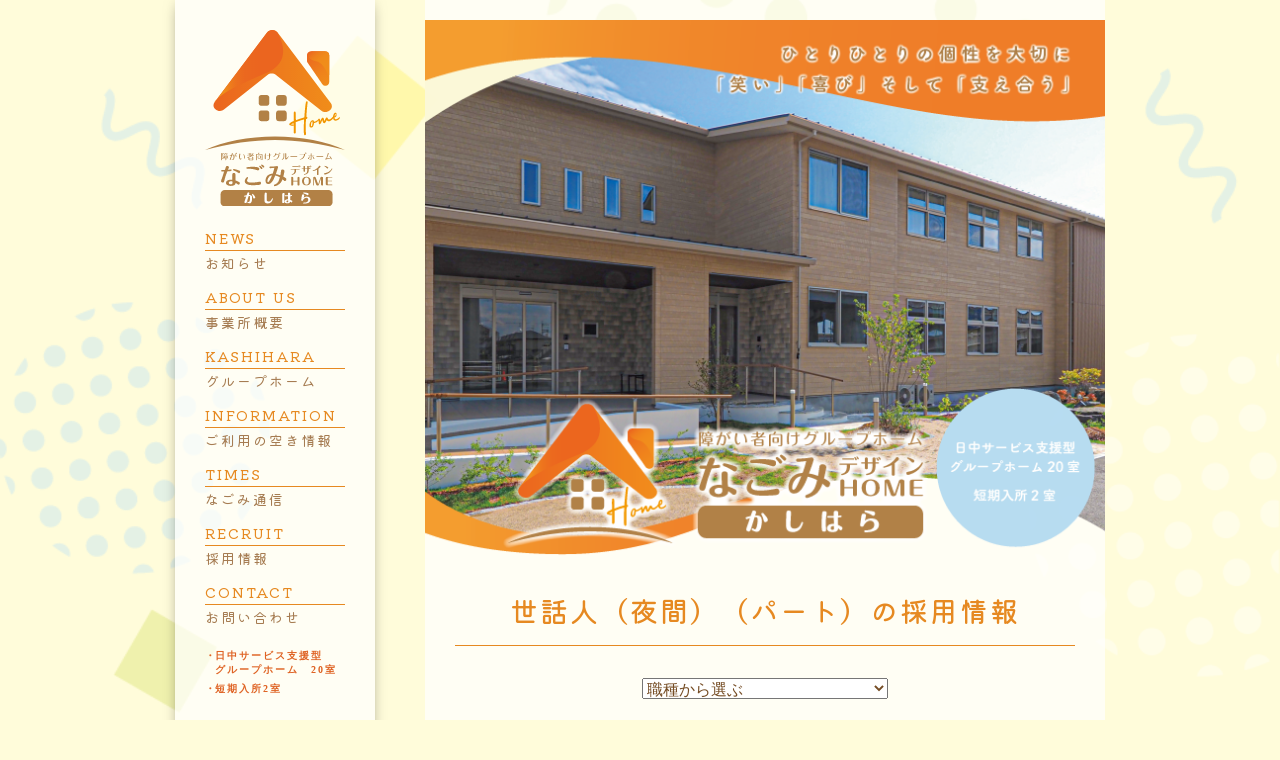

--- FILE ---
content_type: text/css
request_url: https://www.nagomidesign-k.com/wp-content/themes/nagomi/css/module.css
body_size: 2804
content:
@charset "utf-8";
html, body, div, span, object, iframe,h1, h2, h3, h4, h5, h6, p, blockquote, pre,abbr, address, cite, code,del, dfn, em, img, ins, kbd, q, samp,small, strong, sub, sup, var,b, i,dl, dt, dd, ol, ul, li,fieldset, form, label, legend,table, caption, tbody, tfoot, thead, tr, th, td,article, aside, canvas, details, figcaption, figure,footer, header, hgroup, menu, nav, section, summary,time, mark, audio, video {margin:0;padding:0;border:0;outline:0;list-style-type: none;font-weight: normal;box-sizing: border-box;}

address {line-height: 1;}

article,aside,details,figcaption,figure,footer,header,hgroup,main,nav,section,summary {display: block;}


audio,canvas,video {display: inline-block;*display: inline;*zoom: 1;}


audio:not([controls]) {display: none;height: 0;}


[hidden] {display: none;}


html {font-size: 100%; /* 1 */
    -ms-text-size-adjust: 100%; /* 2 */
    -webkit-text-size-adjust: 100%; /* 2 */
}


html,button,input,select,textarea {font-family:"ヒラギノ角ゴ Pro W3","Hiragino Kaku Gothic Pro","ＭＳ Ｐゴシック","MS PGothic",Arial,Osaka,Sans-Serif;}

/**
 * Address margins handled incorrectly in IE 6/7.
 */

body {margin: 0;}

a:focus {outline:none;}


a:active,a:hover {outline: none;}

h1 {font-size: 2em;margin: 0;}

h2 {font-size: 1.5em;margin: 0;}

h3 {font-size: 1.17em;margin: 0;}

h4 {font-size: 1em;margin: 0;}

h5 {font-size: 0.83em;margin: 0;}

h6 {font-size: 0.67em;margin: 0;}


abbr[title] {border-bottom: 1px dotted;}


strong {font-weight: bold;}

p {margin: 0;}

small { font-size: 80%;}

dl,menu,ol,ul,dd {  margin: 0;}

ol,ul {padding: 0;}

nav ul,nav ol {list-style: none;list-style-image: none;}

img {border: 0; /* 1 */
-ms-interpolation-mode: bicubic; /* 2 */}

svg:not(:root) {overflow: hidden;}

figure {margin: 0;}


form {margin: 0;}


fieldset {border: 1px solid #c0c0c0;margin: 0 2px;padding: 0.35em 0.625em 0.75em;}


legend {border: 0; /* 1 */
    padding: 0;white-space: normal; /* 2 */
    *margin-left: -7px; /* 3 */
}

button,input,select,textarea {font-size: 100%; /* 1 */
    margin: 0; /* 2 */
    vertical-align: baseline; /* 3 */
    *vertical-align: middle; /* 3 */
}

button,input {line-height: normal;}

button,select {text-transform: none;}


button,html input[type="button"], /* 1 */
input[type="reset"],input[type="submit"] {-webkit-appearance: button; /* 2 */
    cursor: pointer; /* 3 */
    *overflow: visible;  /* 4 */
}

button[disabled],html input[disabled] {cursor: default;}


input[type="checkbox"],input[type="radio"] {
    box-sizing: border-box; /* 1 */
    padding: 0; /* 2 */
    *
    height: 13px; /* 3 */
    *
    width: 13px; /* 3 */
}

input[type="search"] {-webkit-appearance: textfield; /* 1 */
    -moz-box-sizing: content-box;-webkit-box-sizing: content-box; /* 2 */
    box-sizing: content-box;}

input[type="search"]::-webkit-search-cancel-button,input[type="search"]::-webkit-search-decoration {-webkit-appearance: none;}

button::-moz-focus-inner,input::-moz-focus-inner {border: 0;padding: 0;}

textarea {overflow: auto; /* 1 */
    vertical-align: top; /* 2 */
}
table {border-collapse: collapse;border-spacing: 0;}


/*alpha*/
.alpha:hover {
	filter: alpha(opacity=70);
	opacity: 0.7;
}

/*clearfix*/
.cf:after {
  content: ".";
  display: block;
  clear: both;
  height: 0;
  visibility: hidden;
}

.cf {
  min-height: 1px;
}

* html .cf {
  height: 1px;
  /*¥*//*/
  height: auto;
  overflow: hidden;
  /**/
}


/*ETC*/

.clear {	clear: both;}
.fl-right { float: right; }
.fl-left { float: left; }
.align-left { text-align: left; }
.align-right { text-align: right; }
.align-center { text-align: center; }

/* width */
.w10 { width: 10%;}
.w20 { width: 20%;}
.w30 { width: 30%;}
.w40 { width: 40%;}
.w50 { width: 50%;}
.w60 { width: 60%;}
.w70 { width: 70%;}
.w80 { width: 80%;}
.w90 { width: 90%;}
.w100 { width: 100%;}

/*margin*/
.mt-0				{ margin-top: 0; }
.mt-5				{ margin-top: 5px; }
.mt-10				{ margin-top: 10px; }
.mt-15				{ margin-top: 15px; }
.mt-20				{ margin-top: 20px; }
.mt-25				{ margin-top: 25px; }
.mt-30				{ margin-top: 30px; }
.mt-35				{ margin-top: 35px; }
.mt-40				{ margin-top: 40px; }
.mt-45				{ margin-top: 45px; }
.mt-50				{ margin-top: 50px; }
.mt-60				{ margin-top: 60px; }
.mt-70				{ margin-top: 70px; }
.mt-80				{ margin-top: 80px; }
.mt-80				{ margin-top: 90px; }
.mt-100				{ margin-top: 100px; }
.mt-120				{ margin-top: 120px; }

.mr-0				{ margin-right: 0; }
.mr-5				{ margin-right: 5px; }
.mr-10				{ margin-right: 10px; }
.mr-15				{ margin-right: 15px; }
.mr-20				{ margin-right: 20px; }
.mr-25				{ margin-right: 25px; }
.mr-30				{ margin-right: 30px; }
.mr-35				{ margin-right: 35px; }
.mr-40				{ margin-right: 40px; }
.mr-45				{ margin-right: 45px; }
.mr-50				{ margin-right: 50px; }
.mr-60				{ margin-right: 60px; }
.mr-70				{ margin-right: 70px; }
.mr-80				{ margin-right: 80px; }
.mr-80				{ margin-right: 90px; }
.mr-100				{ margin-right: 100px; }
.mr-120				{ margin-right: 120px; }

.ml-0				{ margin-left: 0; }
.ml-5				{ margin-left: 5px; }
.ml-10				{ margin-left: 10px; }
.ml-15				{ margin-left: 15px; }
.ml-20				{ margin-left: 20px; }
.ml-25				{ margin-left: 25px; }
.ml-30				{ margin-left: 30px; }
.ml-35				{ margin-left: 35px; }
.ml-40				{ margin-left: 40px; }
.ml-45				{ margin-left: 45px; }
.ml-50				{ margin-left: 50px; }
.ml-60				{ margin-left: 60px; }
.ml-70				{ margin-left: 70px; }
.ml-80				{ margin-left: 80px; }
.ml-80				{ margin-left: 90px; }
.ml-100				{ margin-left: 100px; }
.ml-120				{ margin-left: 120px; }

.mb-0				{ margin-bottom: 0; }
.mb-5				{ margin-bottom: 5px; }
.mb-10				{ margin-bottom: 10px; }
.mb-15				{ margin-bottom: 15px; }
.mb-20				{ margin-bottom: 20px; }
.mb-25				{ margin-bottom: 25px; }
.mb-30				{ margin-bottom: 30px; }
.mb-35				{ margin-bottom: 35px; }
.mb-40				{ margin-bottom: 40px; }
.mb-45				{ margin-bottom: 45px; }
.mb-50				{ margin-bottom: 50px; }
.mb-60				{ margin-bottom: 60px; }
.mb-70				{ margin-bottom: 70px; }
.mb-80				{ margin-bottom: 80px; }
.m-90				{ margin-bottom: 90px; }
.mb-100				{ margin-bottom: 100px; }
.mb-120				{ margin-bottom: 120px; }

/*padding*/
.pt-0				{ padding-top: 0; }
.pt-5				{ padding-top: 5px; }
.pt-10				{ padding-top: 10px; }
.pt-15				{ padding-top: 15px; }
.pt-20				{ padding-top: 20px; }
.pt-25				{ padding-top: 25px; }
.pt-30				{ padding-top: 30px; }
.pt-35				{ padding-top: 35px; }
.pt-40				{ padding-top: 40px; }
.pt-45				{ padding-top: 45px; }
.pt-50				{ padding-top: 50px; }
.pt-60				{ padding-top: 60px; }
.pt-70				{ padding-top: 70px; }
.pt-80				{ padding-top: 80px; }
.pt-90				{ padding-top: 90px; }
.pt-100				{ padding-top: 100px; }
.pt-120				{ padding-top: 120px; }

.pr-0				{ padding-right: 0; }
.pr-5				{ padding-right: 5px; }
.pr-10				{ padding-right: 10px; }
.pr-15				{ padding-right: 15px; }
.pr-20				{ padding-right: 20px; }
.pr-25				{ padding-right: 25px; }
.pr-30				{ padding-right: 30px; }
.pr-35				{ padding-right: 35px; }
.pr-40				{ padding-right: 40px; }
.pr-45				{ padding-right: 45px; }
.pr-50				{ padding-right: 50px; }
.pr-60				{ padding-right: 60px; }
.pr-70				{ padding-right: 70px; }
.pr-80				{ padding-right: 80px; }
.pr-90				{ padding-right: 90px; }
.pr-100				{ padding-right: 100px; }
.pr-120				{ padding-right: 120px; }

.pl-0				{ padding-left: 0; }
.pl-5				{ padding-left: 5px; }
.pl-10				{ padding-left: 10px; }
.pl-15				{ padding-left: 15px; }
.pl-20				{ padding-left: 20px; }
.pl-25				{ padding-left: 25px; }
.pl-30				{ padding-left: 30px; }
.pl-35				{ padding-left: 35px; }
.pl-40				{ padding-left: 40px; }
.pl-45				{ padding-left: 45px; }
.pl-50				{ padding-left: 50px; }
.pl-60				{ padding-left: 60px; }
.pl-70				{ padding-left: 70px; }
.pl-80				{ padding-left: 80px; }
.pl-90				{ padding-left: 90px; }
.pl-100				{ padding-left: 100px; }
.pl-120				{ padding-left: 120px; }

.pb-0				{ padding-bottom: 0; }
.pb-5				{ padding-bottom: 5px; }
.pb-10				{ padding-bottom: 10px; }
.pb-15				{ padding-bottom: 15px; }
.pb-20				{ padding-bottom: 20px; }
.pb-25				{ padding-bottom: 25px; }
.pb-30				{ padding-bottom: 30px; }
.pb-35				{ padding-bottom: 35px; }
.pb-40				{ padding-bottom: 40px; }
.pb-45				{ padding-bottom: 45px; }
.pb-50				{ padding-bottom: 50px; }
.pb-60				{ padding-bottom: 60px; }
.pb-70				{ padding-bottom: 70px; }
.pb-80				{ padding-bottom: 80px; }
.pb-90				{ padding-bottom: 90px; }
.pb-100				{ padding-bottom: 100px; }
.pb-120				{ padding-bottom: 120px; }

@media (max-width: 767px) {
	/*margin*/
	.mt-10				{ margin-top: 5px; }
	.mt-15				{ margin-top: 8px; }
	.mt-20				{ margin-top: 10px; }
	.mt-25				{ margin-top: 12px; }
	.mt-30				{ margin-top: 15px; }
	.mt-35				{ margin-top: 18px; }
	.mt-40				{ margin-top: 20px; }
	.mt-45				{ margin-top: 22px; }
	.mt-50				{ margin-top: 25px; }
	.mt-60				{ margin-top: 30px; }
	.mt-70				{ margin-top: 35px; }
	.mt-80				{ margin-top: 40px; }
	.mt-90				{ margin-top: 45px; }
	.mt-100				{ margin-top: 50px; }
	.mt-120				{ margin-top: 60px; }

	.mr-10				{ margin-right: 5px; }
	.mr-15				{ margin-right: 8px; }
	.mr-20				{ margin-right: 10px; }
	.mr-25				{ margin-right: 12px; }
	.mr-30				{ margin-right: 15px; }
	.mr-35				{ margin-right: 18px; }
	.mr-40				{ margin-right: 20px; }
	.mr-45				{ margin-right: 22px; }
	.mr-50				{ margin-right: 25px; }
	.mr-60				{ margin-right: 30px; }
	.mr-70				{ margin-right: 35px; }
	.mr-80				{ margin-right: 40px; }
	.mr-90				{ margin-right: 45px; }
	.mr-100				{ margin-right: 50px; }
	.mr-120				{ margin-right: 60px; }

	.ml-10				{ margin-left: 5px; }
	.ml-15				{ margin-left: 8px; }
	.ml-20				{ margin-left: 10px; }
	.ml-25				{ margin-left: 12px; }
	.ml-30				{ margin-left: 15px; }
	.ml-35				{ margin-left: 18px; }
	.ml-40				{ margin-left: 20px; }
	.ml-45				{ margin-left: 22px; }
	.ml-50				{ margin-left: 25px; }
	.ml-60				{ margin-left: 30px; }
	.ml-70				{ margin-left: 35px; }
	.ml-80				{ margin-left: 40px; }
	.ml-90				{ margin-left: 45px; }
	.ml-100				{ margin-left: 50px; }
	.ml-120				{ margin-left: 60px; }

	.mb-10				{ margin-bottom: 5px; }
	.mb-15				{ margin-bottom: 8px; }
	.mb-20				{ margin-bottom: 10px; }
	.mb-25				{ margin-bottom: 12px; }
	.mb-30				{ margin-bottom: 15px; }
	.mb-35				{ margin-bottom: 18px; }
	.mb-40				{ margin-bottom: 20px; }
	.mb-45				{ margin-bottom: 22px; }
	.mb-50				{ margin-bottom: 25px; }
	.mb-60				{ margin-bottom: 30px; }
	.mb-70				{ margin-bottom: 35px; }
	.mb-80				{ margin-bottom: 40px; }
	.mb-90				{ margin-bottom: 45px; }
	.mb-100				{ margin-bottom: 50px; }
	.mb-120				{ margin-bottom: 60px; }

	/*padding*/
	.pt-10				{ padding-top: 5px; }
	.pt-15				{ padding-top: 8px; }
	.pt-20				{ padding-top: 10px; }
	.pt-25				{ padding-top: 12px; }
	.pt-30				{ padding-top: 15px; }
	.pt-35				{ padding-top: 18px; }
	.pt-40				{ padding-top: 20px; }
	.pt-45				{ padding-top: 22px; }
	.pt-50				{ padding-top: 25px; }
	.pt-60				{ padding-top: 30px; }
	.pt-70				{ padding-top: 35px; }
	.pt-80				{ padding-top: 40px; }
	.pt-90				{ padding-top: 45px; }
	.pt-100				{ padding-top: 50px; }
	.pt-120				{ padding-top: 60px; }

	.pr-10				{ padding-right: 5px; }
	.pr-15				{ padding-right: 8px; }
	.pr-20				{ padding-right: 10px; }
	.pr-25				{ padding-right: 12px; }
	.pr-30				{ padding-right: 15px; }
	.pr-35				{ padding-right: 18px; }
	.pr-40				{ padding-right: 20px; }
	.pr-45				{ padding-right: 22px; }
	.pr-50				{ padding-right: 25px; }
	.pr-60				{ padding-right: 30px; }
	.pr-70				{ padding-right: 35px; }
	.pr-80				{ padding-right: 40px; }
	.pr-90				{ padding-right: 45px; }
	.pr-100				{ padding-right: 50px; }
	.pr-120				{ padding-right: 60px; }

	.pl-10				{ padding-left: 5px; }
	.pl-15				{ padding-left: 8px; }
	.pl-20				{ padding-left: 10px; }
	.pl-25				{ padding-left: 12px; }
	.pl-30				{ padding-left: 15px; }
	.pl-35				{ padding-left: 18px; }
	.pl-40				{ padding-left: 20px; }
	.pl-45				{ padding-left: 22px; }
	.pl-50				{ padding-left: 25px; }
	.pl-60				{ padding-left: 30px; }
	.pl-70				{ padding-left: 35px; }
	.pl-80				{ padding-left: 40px; }
	.pl-90				{ padding-left: 45px; }
	.pl-100				{ padding-left: 50px; }
	.pl-120				{ padding-left: 60px; }

	.pb-10				{ padding-bottom: 5px; }
	.pb-15				{ padding-bottom: 8px; }
	.pb-20				{ padding-bottom: 10px; }
	.pb-25				{ padding-bottom: 12px; }
	.pb-30				{ padding-bottom: 15px; }
	.pb-35				{ padding-bottom: 18px; }
	.pb-40				{ padding-bottom: 20px; }
	.pb-45				{ padding-bottom: 22px; }
	.pb-50				{ padding-bottom: 25px; }
	.pb-60				{ padding-bottom: 30px; }
	.pb-70				{ padding-bottom: 35px; }
	.pb-80				{ padding-bottom: 40px; }
	.pb-90				{ padding-bottom: 45px; }
	.pb-100				{ padding-bottom: 50px; }
	.pb-120				{ padding-bottom: 60px; }
}


--- FILE ---
content_type: text/css
request_url: https://www.nagomidesign-k.com/wp-content/themes/nagomi/style.css
body_size: 6001
content:
@charset "utf-8";
/*
Theme Name: nagomi
Version: 1.0
*/
/* COMMON
-------------------------------------------------------------- */
html {
  font-size: 62.5%;
}
body {
  position: relative;
  overflow-x: hidden;
  color: #754c24;
  line-height: 1.75;
  font-family: "Hiragino Sans", "Hiragino Kaku Gothic ProN", Meiryo, "sans-serif";
  font-size: 1.6rem;
  font-weight: 400;
  letter-spacing: .2rem;
  background: #fffcda url(images/common/bg.png) no-repeat top center / 100% auto fixed;
}
.mincho {
  font-family: '游明朝', 'Yu Mincho', YuMincho, 'Hiragino Mincho Pro', serif;
}
.Tsuku {
  font-family: 'Kiwi Maru', serif;
}
main {
  position: relative;
  z-index: 1;
  margin-left: 250px;
  background: rgba(255,255,255,.7);
}
.wrapper {
  position: relative;
  max-width: 930px;
  width: 96%;
  margin: auto;
}
.container {
  padding: 0 30px;
}
a {
  color: inherit;
  transition: all 0.5s ease-in-out;
  text-decoration: none;
}
a:hover {
  color: inherit;
  opacity: .7;
}
a:focus {
  text-decoration: none;
}
img {
  max-width: 100%;
  height: auto;
  vertical-align: bottom;
}
.invisible {
  visibility: hidden;
}
.hidden_pc {
  display: none;
}
.hidden_sp {
  display: block;
}
.visible_pc {
  display: inline-block;
}
.visible_sp {
  display: none;
}
@media (min-width:768px) {
  a[href^="tel:"] {
    pointer-events: none;
    cursor: auto;
  }
}
@media (max-width:767px) {
  body {
    font-size: 1.4rem;
    letter-spacing: .1rem;
  }
  .wrapper {
    width: 100%;
  }
  .container {
    padding: 0 15px;
  }
  main {
    margin: 80px 15px 0;
  }
  .hidden_pc {
    display: block;
  }
  .hidden_sp {
    display: none;
  }
  .visible_pc {
    display: none;
  }
  .visible_sp {
    display: inline-block;
  }
}
/* HEADER
-------------------------------------------------------------- */
.anime {
  position: fixed;
  top: 0;
  left: 0;
  width: 100%;
  height: 100%;
  z-index: 99999;
  overflow: hidden;
  background: #fff;
}
.anime img {
  position: fixed;
  top: 50%;
  left: 50%;
  width: 150px;
  -webkit-transform: translate(-50%, -50%);
  transform: translate(-50%, -50%);
  color: #fff;
  z-index: 999999;
}
header {
  width: 200px;
  color: #df6324;
  position: fixed;
  padding: 30px 30px 50px;
  background: rgba(255,255,255,.7);
  border-radius: 0 0 100px 100px;
  z-index: 9999;
  box-shadow: 0px 0px 16px -6px rgba(0,0,0,0.6);
}
header h1 a {
  display: block;
  margin-bottom: 20px;
}
.global-nav__item {
  margin-bottom: 10px;
}
.global-nav__item > a {
  font-size: 1.4rem;
  font-weight: 500;
  color: #e68921;
  display: block;
}
.global-nav__item > a span {
  color: #a67c52;
  display: block;
  border-top: 1px solid #e68921;
}
header .point {
  margin-top: 20px;
}
header .point li {
  font-size: 1rem;
  font-weight: 700;
  line-height: 1.4;
  padding: 0 0 5px 1rem;
  position: relative;
}
header .point li::before {
  content: "・";
  position: absolute;
  top: 0;
  left: 0;
}
header address {
  font-size: 1rem;
  font-weight: 700;
  font-style: normal;
  padding: 10px 0;
}
header .bnrArea li {
  text-align: center;
}
@media (max-width: 767px) {
  header {
    width: 100%;
    height: auto;
    padding: 0;
    background: #fff;
    border-radius: 0;
    top: 0;
  }
  header h1 a {
    display: block;
    max-width: 40px;
    margin: 10px auto;
  }
  .global-nav {
    position: fixed;
    left: 0;
    top: 0;
    width: 100%;
    height: 100vh;
    padding: 70px 30px;
    background-color: #fffcda;
    z-index: 200;
    overflow-y: auto;
    display: none;
  }
  .global-nav__item > a {
    font-size: 1.6rem;
    display: block;
  }
  .global-nav__item > a span {
    font-size: 1.4rem;
  }
  header .point {
    margin: 20px 0 10px;
  }
  header .point li {
    font-size: 1.2rem;
  }
  header address {
    font-size: 1.2rem;
    padding: 0 0 20px;
    line-height: 1.75;
  }
  header .bnrArea {
    display: flex;
    justify-content: space-between;
  }
  header .bnrArea li {
    width: 49%;
  }
  .hamburger {
    position: absolute;
    right: 15px;
    top: 15px;
    width: 40px;
    height: 40px;
    cursor: pointer;
    border-radius: 5px;
    background: #df6324;
    z-index: 300;
    transition: all 0.5s ease-in-out;
  }
  .hamburger__line {
    position: absolute;
    left: 7px;
    width: 25px;
    height: 3px;
    background-color: #fff;
    transition: all .6s;
  }
  .hamburger__line--1 {
    top: 10px;
  }
  .hamburger__line--2 {
    top: 18px;
  }
  .hamburger__line--3 {
    top: 26px;
  }
  /* 表示された時用のCSS */
  .nav-open .global-nav {
    display: block;
  }
  .nav-open .black-bg {
    opacity: .8;
    visibility: visible;
  }
  .nav-open .hamburger__line--1 {
    transform: rotate(45deg);
    top: 20px;
  }
  .nav-open .hamburger__line--2 {
    width: 0;
    left: 50%;
  }
  .nav-open .hamburger__line--3 {
    transform: rotate(-45deg);
    top: 20px;
  }
}
/* MV
-------------------------------------------------------------- */
#mv {
  padding: 20px 0 30px;
}
@media (max-width: 767px) {
  #mv {
    padding: 10px 0 20px;
  }
}
/* TOP
-------------------------------------------------------------- */
/* concept */
#concept {
  background: url(images/index/bg_concept.png) no-repeat center / cover;
  text-align: center;
  color: #754c24;
  height: 167px;
  padding: 20px;
  margin-bottom: 20px;
  position: relative;
}
#concept p {
  font-size: 1.7rem;
  font-weight: 500;
  position: absolute;
  top: 50%;
  left: 50%;
  width: 100%;
  -webkit-transform: translate(-50%,-50%);
  transform: translate(-50%,-50%);
}
@media (max-width: 767px) {
  #concept {
    background: url(images/index/bg_concept.png) no-repeat center / contain;
    padding: 5px;
    margin-bottom: 20px;
    height: 100px;
  }
  #concept p {
    font-size: 1.4rem;
  }
  .btn img {
    max-width: 200px;
  }
}
/* news */
#news {
  padding: 20px 50px 40px;
  background: url(images/index/bg_news.png) no-repeat center / cover;
  text-align: center;
}
#news h2 {
  font-size: 2.8rem;
  font-weight: 700;
  color: #e68921;
  border-bottom: 1px solid #e68921;
  display: inline-block;
  margin: 0 auto 30px;
}
#news .box {
  background: #fff;
  box-shadow: 0px 0px 16px -6px rgba(0,0,0,0.6);
  border: 1px solid #e68921;
}
#news ul {
  padding: 15px 20px;
}
#news li {
  display: flex;
  justify-content: center;
  padding: 5px 0;
  color: #e68921;
  font-size: 1.2rem;
}
#news li span {
  width: 100px;
  text-align: left;
}
#news li a {
  width: calc(100% - 100px);
  text-align: left;
}
@media (max-width: 767px) {
  #news {
    padding: 20px 20px 30px;
  }
  #news h2 {
    font-size: 2rem;
    margin: 0 auto 20px;
  }
  #news ul {
    padding: 10px 15px;
  }
}

/* ABOUT
-------------------------------------------------------------- */
#about_page .logo {
  text-align: center;
  margin-bottom: 50px;
}
#about_page h2.Tsuku {
  text-align: center;
  font-size: 1.7rem;
  font-weight: 500;
  padding-bottom: 5px;
  border-bottom: 1px solid #754c24;
  max-width: 350px;
  margin: 0 auto 50px;
}
#about_page p {
  font-size: 1.4rem;
  font-weight: 500;
  max-width: 500px;
  margin: 0 auto 100px;
}
#about_page dl {
  display: flex;
  flex-wrap: wrap;
  max-width: 550px;
  margin: 0 auto 100px;
  font-size: 1.5rem;
}
#about_page dt {
  width: 30%;
  font-weight: 500;
}
#about_page dd {
  width: 70%;
  font-weight: 500;
}
@media (max-width: 767px) {
  #about_page .logo {
    text-align: center;
    margin-bottom: 50px;
  }
  #about_page .logo img {
    max-width: 100px;
  }
  #about_page h2.Tsuku {
    font-size: 1.5rem;
    margin: 0 auto 20px;
  }
  #about_page p {
    font-size: 1.3rem;
    margin: 0 auto 30px;
  }
  #about_page dl {
    margin: 0 auto 30px;
    font-size: 1.4rem;
  }
}

/* KASHIHARA
-------------------------------------------------------------- */
#kashihara_page .ptn01 {
  color: #754c24;
  font-size: 1.7rem;
  font-weight: 500;
  text-align: center;
  max-width: 350px;
  margin: 0 auto 50px;
  padding-bottom: 10px;
  border-bottom: 1px solid #754c24;
}
#kashihara_page .ptn02 {
  color: #df6324;
  font-size: 1.7rem;
  font-weight: 500;
  text-align: center;
  max-width: 350px;
  margin: 0 auto 50px;
  padding-bottom: 10px;
  border-bottom: 1px solid #df6324;
}
#kashihara_page .ptn03 {
  color: #754c24;
  font-size: 1.7rem;
  font-weight: 500;
  text-align: center;
  max-width: 350px;
  margin: 0 auto 50px;
  padding-bottom: 10px;
  border-bottom: 1px solid #df6324;
}
#kashihara_page .feature {
  max-width: 500px;
  margin: 0 auto 80px;
}
#kashihara_page .feature li {
  display: flex;
  justify-content: space-between;
  border-radius: 33px;
  margin-bottom: 30px;
  padding: 5px 25px;
}
#kashihara_page .feature li:first-child {
  background: #d2ecfa;
}
#kashihara_page .feature li:nth-child(2) {
  background: #fffbda;
}
#kashihara_page .feature li:last-child {
  background: #fbd58b;
}
#kashihara_page .feature li span {
  width: 40px;
}
#kashihara_page .feature li p {
  width: calc(100% - 50px);
  color: #b28146;
  font-size: 1.4rem;
  line-height: 1.1;
}
#kashihara_page .support {
  max-width: 420px;
  margin: 0 auto 30px;
}
#kashihara_page .support h3 {
  position: relative;
}
#kashihara_page .support h3 span {
  font-size: 1.7rem;
  font-weight: 500;
  padding-right: 20px;
  display: inline-block;
  z-index: 99;
}
#kashihara_page .support h3::after {
  content: "";
  width: 50%;
  height: 1px;
  position: absolute;
  right: 0;
  top: 50%;
  background: #754c24;
  z-index: -1;
}
#kashihara_page .support .flexbox {
  display: flex;
  justify-content: space-between;
}
#kashihara_page .support .txt {
  font-size: 1.4rem;
  line-height: 1.2;
  color: #b28146;
  width: 78%;
}
#kashihara_page .support .photo {
  width: 20%;
  text-align: center;
}
#kashihara_page .feature {
  max-width: 500px;
  margin: 0 auto 80px;
}
#kashihara_page .attempt {
  display: flex;
  flex-wrap: wrap;
  justify-content: space-between;
}
#kashihara_page .attempt li {
  border-radius: 33px;
  width: 32%;
  padding: 10px 20px;
  background: #fffbda;
}
#kashihara_page .attempt li p {
  color: #ed7848;
  font-size: 1.4rem;
  line-height: 1.1;
  padding: 0 10px;
}
#kashihara_page .attempt_photo {
  display: flex;
  justify-content: center;
}
#kashihara_page .attempt_photo li {
  padding: 0 10px;
}
#kashihara_page .schedule {
  display: flex;
  justify-content: space-between;
  flex-wrap: wrap;
  font-size: 1.7rem;
  max-width: 530px;
  margin: 0 auto 80px;
}
#kashihara_page .schedule dt {
  width: 90px;
}
#kashihara_page .schedule dd {
  width: calc(100% - 90px);
}
#kashihara_page .target {
  text-align: center;
  font-size: 1.4rem;
  margin-bottom: 80px;
}
#kashihara_page .flow {
  display: flex;
  justify-content: space-between;
  flex-wrap: wrap;
  font-size: 1.7rem;
  margin: 20px 20px 80px;
}
#kashihara_page .flow dt {
  width: 120px;
  font-size: 1.7rem;
  font-weight: 500;
  margin-bottom: 10px;
}
#kashihara_page .flow dd {
  width: calc(100% - 120px);
  font-size: 1.4rem;
  line-height: 1.2;
  margin-bottom: 10px;
}
@media (max-width: 767px) {
  #kashihara_page .ptn01,
  #kashihara_page .ptn02,
  #kashihara_page .ptn03 {
    font-size: 1.5rem;
    margin: 0 auto 30px;
    padding-bottom: 5px;
  }
  #kashihara_page .feature {
    margin: 0 auto 40px;
  }
  #kashihara_page .feature li {
    margin-bottom: 15px;
    padding: 10px 20px;
  }
  #kashihara_page .feature li span {
    width: 20px;
  }
  #kashihara_page .feature li p {
    width: calc(100% - 30px);
    font-size: 1.2rem;
  }
  #kashihara_page .support {
    margin: 0 auto 20px;
  }
  #kashihara_page .support h3 {
    margin-bottom: 5px;
  }
  #kashihara_page .support h3 span {
    font-size: 1.5rem;
  }
  #kashihara_page .support h3::after {
    width: 40%;
  }
  #kashihara_page .support .txt {
    font-size: 1.2rem;
    width: 78%;
  }
  #kashihara_page .support .photo {
    width: 20%;
    text-align: center;
  }
  #kashihara_page .feature {
    margin: 0 auto 30px;
  }
  #kashihara_page .attempt li {
    width: 100%;
    padding: 10px 20px;
    margin-bottom: 10px;
  }
  #kashihara_page .attempt li span img {
    max-width: 20px;
  }
  #kashihara_page .attempt li p {
    font-size: 1.2rem;
  }
  #kashihara_page .attempt_photo li {
    padding: 0 5px;
  }
  #kashihara_page .schedule {
    font-size: 1.4rem;
    margin: 0 auto 40px;
  }
  #kashihara_page .schedule dt {
    width: 70px;
  }
  #kashihara_page .schedule dd {
    width: calc(100% - 70px);
  }
  #kashihara_page .target {
    font-size: 1.2rem;
    margin-bottom: 40px;
  }
  #kashihara_page .flow {
    font-size: 1.4rem;
    margin: 20px 0 40px;
  }
  #kashihara_page .flow dt {
    width: 100px;
    font-size: 1.4rem;
  }
  #kashihara_page .flow dd {
    width: calc(100% - 100px);
    font-size: 1.2rem;
  }
}
/* contact
-------------------------------------------------------------- */
#contact_page table {
  color: #333;
  font-size: 1.4rem;
  margin-bottom: 50px;
}
#contact_page th {
  text-align: left;
  vertical-align: top;
  padding: 10px 0 10px 50px;
  width: 40%;
  position: relative;
}
#contact_page th span {
  color: #fff;
  display: inline-block;
  font-size: 1rem;
  padding: 0 5px;
  text-indent: .2rem;
  background: #ff0000;
  position: absolute;
  top: 12px;
  left: 0;
}
#contact_page td {
  padding: 10px 0;
  text-align: left;
  vertical-align: top;
  width: 60%;
}
#contact_page input[type="text"], #contact_page input[type="number"], #contact_page input[type="date"], #contact_page input[type="email"], #contact_page input[type="tel"] {
  padding: 5px 10px;
  border-radius: 4px;
  width: 100%;
  box-sizing: border-box;
  border-radius: 3px;
  border: 1px solid #cbcbc3;
}
#contact_page select {
  padding: 5px 10px;
  border-radius: 4px;
  width: 100%;
  box-sizing: border-box;
  border-radius: 3px;
  border: 1px solid #cbcbc3;
}
#contact_page textarea {
  padding: 5px 10px;
  border-radius: 4px;
  width: 100%;
  box-sizing: border-box;
  border-radius: 3px;
  border: 1px solid #cbcbc3;
}
#contact_page input[type="checkbox"] {
  width: 15px;
  height: 15px;
  vertical-align: -.3rem;
}
.wpcf7-list-item {
  width: 50%;
  margin: 0!important
}
.wpcf7-list-item.first {
  width: 50%;
  margin: 0 0 20px!important
}
#contact_page .your-acceptance .wpcf7-list-item {
  width: 100%;
}
#contact_page .policybox {
  font-size: 1.3rem;
  border: 1px solid #efefef;
  background: #fff;
  padding: 20px;
  height: 200px;
  overflow-y: scroll;
  margin-bottom: 20px;
}
#contact_page .policybox strong {
  padding-top: 10px;
  display: inline-block;
}
#contact_page .btn_submit input {
  background: #ec6e33;
  color: #fff;
  border-radius: 50px;
  padding: 15px 30px;
  width: 250px;
  box-sizing: border-box;
  display: block;
  text-align: center;
  margin-top: 20px;
  position: relative;
  border: none;
  font-size: 1.8rem;
  letter-spacing: 1rem;
  text-indent: 1rem;
}
#contact_page input:hover {
  opacity: .8;
}
.wpcf7 .ajax-loader {
  display: block!important;
  margin: 10px auto 0!important
}
#contact_page .txtThanks {
  font-size: 2.3rem;
}
#contact_page li {
  list-style: disc;
  line-height: 2;
  margin-left: 2rem;
}
@media (max-width: 767px) {
  #contact_page table {
    margin-bottom: 30px;
  }
  #contact_page th, #contact_page td {
    width: 100% !important;
    display: list-item;
  }
  #contact_page th {
    padding: 0 0 0 50px;
  }
  #contact_page th span {
    top: 3px;
  }
  #contact_page td {
    padding: 15px 0 20px;
    text-align: center;
  }
  #contact_page .policybox {
    font-size: 1.2rem;
    text-align: left;
  }
  #contact_page .btn_submit input {
    margin: 20px auto 0;
  }
  #contact_page .txtThanks {
    font-size: 1.6rem;
  }
}
/* PRIVACY
-------------------------------------------------------------- */
#privacy_page {
  font-size: 1.4rem;
}
#privacy_page strong {
  padding-top: 10px;
  font-size: 1.6rem;
  font-weight: 700;
  display: inline-block;
}
#privacy_page p {
  line-height: 1.75;
}
#privacy_page li {
  list-style: disc;
  line-height: 2;
  margin-left: 2rem;
}
#privacy_page address {
  font-style: normal;
  line-height: 1.75;
  border-bottom: 1px solid #e5e5e5;
  padding-bottom: 30px;
  margin-bottom: 30px;
}
#privacy_page a {
  color: #e68921;
}
@media (max-width: 767px) {
  #privacy_page strong {
    font-size: 1.6rem;
  }
  #privacy_page address {
    padding-bottom: 20px;
    margin-bottom: 20px;
  }
}

/* RECRUIT
-------------------------------------------------------------- */
.occupation {
  text-align: center;
  margin-bottom: 20px;
}
.occupation select {
  color: #754c24;
}
.recruit_list li {
  margin-bottom: 50px;
  border-bottom: 1px solid #e68921;
}
.recruit_list li:last-child {
  border: none;
}
.recruit_list .flexbox {
  display: flex;
  justify-content: space-between;
}
.recruit_list .eyecatch {
  width: 30%;
}
.recruit_list .txtArea {
  width: 66%;
}
.recruit_list .txtArea .h2Ttl {
  font-size: 1.8rem;
  text-align: left;
}
.recruit_list dl {
  display: flex;
  flex-wrap: wrap;
  font-size: 1.3rem;
  margin-bottom: 20px;
}
.recruit_list dt {
  width: 20%;
  font-weight: 500;
  padding-right: 10px;
  margin-bottom: 15px;
}
.recruit_list dd {
  width: 80%;
  font-weight: 500;
  margin-bottom: 15px;
}
.recruit_list .btn {
  display: flex;
  justify-content: center;
  margin: 0 -10px;
}
.recruit_list .btn li {
  padding: 0 10px;
  border-bottom: none;
}
.recruit_list .btn li a {
  background: #e68921;
  color: #fff;
  font-size: 1.8rem;
  font-weight: 500;
  text-align: center;
  display: block;
  border-radius: 30px;
  padding: 5px 30px;
}
.single-recruit .headArea .lead {
  font-size: 2.1rem;
  font-weight: 500;
  line-height: 1.4;
  padding-bottom: 10px;
  border-bottom: 1px solid #b28146;
  margin-bottom: 50px;
}
.single-recruit .headArea dt {
  font-size: 2.1rem;
  font-weight: 500;
  line-height: 1.4;
  padding-bottom: 10px;
  border-bottom: 1px solid #b28146;
  margin-bottom: 20px;
}
.single-recruit .headArea dd {
  display: flex;
  justify-content: space-between;
  padding: 0 30px 50px;
}
.single-recruit .headArea .photo {
  width: 30%;
}
.single-recruit .headArea .txtArea {
  width: 65%;
  font-size: 1.2rem;
  font-weight: 500;
}
.btnEntry.fixed {
  position: fixed;
  bottom: 0;
  width: 100%;
  max-width: 620px;
  z-index: 999;
  display: flex;
}
.btnEntry li {
  width: 50%;
  padding: 10px;
}
.btnEntry li a {
  background: #e68921;
  color: #fff;
  font-size: 1.8rem;
  font-weight: 700;
  text-align: center;
  display: block;
  border-radius: 30px;
  padding: 5px 30px;
}
.btnEntry li a i {
  padding-right: 5px;
}
.btnEntry.free {
  display: none;
}
.recruit h2 {
  font-size: 2.1rem;
  font-weight: 500;
  padding: 10px;
  margin-bottom: 20px;
  border-bottom: 1px solid #b28146;
}
.recruit dl {
  display: flex;
  flex-wrap: wrap;
  font-size: 1.3rem;
  padding: 0 15px;
}
.recruit dt {
  width: 20%;
  font-weight: 500;
  padding-right: 10px;
  margin-bottom: 15px;
}
.recruit dd {
  width: 80%;
  font-weight: 500;
  margin-bottom: 15px;
}
.recruit .line {
  border-top: 1px solid #b28146;
  padding-top: 10px;
  margin-top: 10px;
}
.recruit dd iframe {
  max-width: 100%;
  max-height: 300px;
}
@media (max-width: 767px) {
  .recruit_list li {
    margin-bottom: 30px;
  }
  .recruit_list .flexbox {
    display: block;
  }
  .recruit_list .eyecatch {
    width: 100%;
    text-align: center;
    margin-bottom: 20px;
  }
  .recruit_list .txtArea {
    width: 100%;
  }
  .recruit_list .txtArea .h2Ttl {
    font-size: 1.6rem;
  }
  .recruit_list dl {
    font-size: 1.2rem;
  }
  .recruit_list dt {
    width: 30%;
  }
  .recruit_list dd {
    width: 70%;
  }
  .recruit_list .btn li {
    padding: 0 5px;
    width: 50%;
  }
  .recruit_list .btn li a {
    font-size: 1.3rem;
    padding: 5px 10px;
  }
  .single-recruit .headArea .lead {
    font-size: 1.6rem;
    margin-bottom: 30px;
  }
  .single-recruit .headArea dt {
    font-size: 1.6rem;
  }
  .single-recruit .headArea dd {
    padding: 0 0 30px;
  }
  .single-recruit .headArea .photo {
    width: 35%;
  }
  .single-recruit .headArea .txtArea {
    width: 60%;
    font-size: 1.1rem;
  }
  .btnEntry.fixed {
    left: 0;
  }
  .btnEntry li {
    padding: 5px;
  }
  .btnEntry li a {
    font-size: 1.4rem;
    padding: 5px 20px;
  }
  .recruit h2 {
    font-size: 1.6rem;
    padding: 5px;
  }
  .recruit dl {
    display: flex;
    flex-wrap: wrap;
    font-size: 1.3rem;
    padding: 0 5px;
  }
  .recruit dt {
    width: 100%;
    padding: 5px 0;
    border-bottom: 1px solid #b28146;
    margin-bottom: 10px;
  }
  .recruit dd {
    width: 100%;
  }
  .recruit dd iframe {
    max-height: 200px;
  }
}

/* information
-------------------------------------------------------------- */
.information #mv {
  padding: 80px 0 20px;
}
.information #mv img {
  padding-bottom: 60px;
}
.information h2 {
  margin: 0 auto 30px;
  padding-bottom: 10px;
  max-width: 450px;
  text-align: center;
  border-bottom: 1px solid #754C24;
}
.information .gallery {
  margin: auto;
  max-width: 624px;
  width: 90%;
}
.information .gallery .main-img {
  aspect-ratio: 634 / 462;
}
.information .gallery ul {
  padding: 10px 0 80px;
  display: flex;
  flex-wrap: wrap;
  justify-content: space-between;
}
.information .gallery li {
  width: 15.5%;
}
.information .gallery li img {
  width: 100%;
}
.information .room {
  margin: 0 auto 50px;
  max-width: 624px;
  width: 90%;
}
.information .room .empty {
  padding: 10px;
  margin-bottom: 30px;
  font-size: 2.4rem;
  text-align: center;
}
.information .room .empty.man {
  color: #3FA9F5;
  border: 1px solid #3FA9F5;
}
.information .room .empty.woman {
  color: #FF7BAC;
  border: 1px solid #FF7BAC;
}
.information .room ul {
  display: flex;
  flex-wrap: wrap;
  justify-content: space-between;
}
.information .room li {
  width: 47%;
}
@media (max-width: 767px) {
  .information #mv {
    padding: 40px 0 10px;
  }
  .information #mv img {
    padding-bottom: 30px;
    max-width: 120px;
  }
  .information h2 {
    margin: 0 auto 20px;
    width: 90%;
    font-size: 1.8rem;
  }
  .information .gallery ul {
    padding: 8px 0 40px;
  }
  .information .gallery li {
    margin-bottom: 2%;
    width: 32%;
  }
  .information .room {
    margin: 0 auto 50px;
    max-width: 624px;
    width: 90%;
  }
  .information .room .empty {
    padding: 10px;
    margin-bottom: 20px;
    font-size: 1.6rem;
  }
  .information .room li {
    width: 48%;
  }
}

/* category
-------------------------------------------------------------- */
.category-times #mv {
  padding: 80px 0 30px;
}
.category-times h2 {
  margin: 0 auto 30px;
  padding-bottom: 10px;
  max-width: 450px;
  text-align: center;
  border-bottom: 1px solid #754C24;
}
.category-times .times {
  margin: 0 -20px;
  display: flex;
  flex-wrap: wrap;
}
.category-times .times li {
  padding: 0 20px 20px;
  width: 33.33%;
}
.category-times .times .ttl {
  padding-bottom: 10px;
  font-size: 2rem;
  text-align:center;
}
.category-times .times .thum {
  width: 100%;
  aspect-ratio: 167 / 237;
}
@media (max-width: 767px) {
  .category-times #mv {
    padding: 40px 0 10px;
  }
  .category-times h2 {
    margin: 0 auto 20px;
    width: 90%;
    font-size: 1.8rem;
  }
  .category-times .times {
    margin: 0 -10px;
  }
  .category-times .times li {
    padding: 0 10px 20px;
    width: 50%;
  }
  .category-times .times .ttl {
    padding-bottom: 5px;
    font-size: 1.5rem;
  }
}
/* archive
-------------------------------------------------------------- */
.h2Ttl {
  font-size: 2.8rem;
  font-weight: 500;
  color: #e68921;
  text-align: center;
  padding-bottom: 10px;
  border-bottom: 1px solid #e68921;
  margin-bottom: 30px;
}
.news li {
  display: flex;
  font-size: 1.4rem;
  padding: 5px 0;
}
.news li .time {
  width: 120px;
}
.news li .ttl {
  width: calc(100% - 120px);
}
@media (max-width: 767px) {
  .h2Ttl {
    font-size: 2rem;
    padding-bottom: 5px;
    margin-bottom: 20px;
  }
  .news li {
    font-size: 1.2rem;
  }
  .news li .time {
    width: 100px;
  }
  .news li .ttl {
    width: calc(100% - 100px);
  }
}
/* single
-------------------------------------------------------------- */
.news {
  margin-bottom: 50px;
}
.news .ttlheader {
  color: #e68921;
}
.news .ttlheader h1 {
  font-size: 2.8rem;
  font-weight: 700;
  line-height: 1.4;
  padding-bottom: 10px;
  margin: 5px 0 20px;
  border-bottom: 1px solid #e68921;
}
.news article {
  margin-bottom: 50px;
}
.freetxt a {
  color: #333;
}
.freetxt p {
  font-size: 1.5rem;
  margin-bottom: 20px;
}
.freetxt img {
  vertical-align: top;
  padding: 5px 10px;
}
.freetxt blockquote {
  background: #efefef;
  padding: 20px;
}
.freetxt .alignleft {
  float: left;
}
.freetxt .alignright {
  float: right;
}
.freetxt ul, .freetxt ol {
  margin: 0 20px;
}
.freetxt ul li {
  list-style: square;
  margin-bottom: 15px;
}
.freetxt ol li {
  list-style: decimal;
  margin-bottom: 15px;
}
.freetxt h1 {
  background-color: #fffaf4;
  color: #9d6d06;
  padding: 15px 20px;
  font-size: 2.6rem;
  margin-bottom: 20px;
}
.freetxt h2 {
  font-size: 2.4rem;
  padding: 10px 15px;
  border-left: 3px solid #a67c52;
  border-bottom: 1px solid #ccc;
  margin-bottom: 20px;
}
.freetxt h3 {
  font-size: 2.2rem;
  margin-bottom: 20px;
  padding: 10px 15px;
  border-left: 3px solid #ef8200;
  border-bottom: 1px solid #ccc;
}
.freetxt h4 {
  font-size: 2rem;
  margin-bottom: 20px;
  padding: 10px;
  border-bottom: 1px solid #ccc;
}
.freetxt h5 {
  font-size: 1.8rem;
  margin-bottom: 20px;
}
.freetxt h6 {
  font-size: 1.6rem;
  margin-bottom: 20px;
}
.freetxt table {
  width: 100%;
}
.freetxt table th {
  padding: 10px 15px;
  font-size: 1.5rem;
  font-weight: 700;
  text-align: center;
  background-color: #eee;
  border: 1px solid #ccc;
}
.freetxt table td {
  padding: 10px 15px;
  font-size: 1.5rem;
  border: 1px solid #ccc;
}
.freetxt .youtube {
  margin-bottom: 20px;
}
.freetxt .youtube iframe {
  width: 100%;
  height: 550px;
}
@media (max-width: 767px) {
  .news {
    margin-bottom: 30px;
  }
  .news .ttlheader h1 {
    font-size: 2.4rem;
  }
  .freetxt {
    font-size: 1.4rem;
  }
  .freetxt h1 {
    padding: 10px 15px;
    font-size: 2.4rem;
  }
  .freetxt h2 {
    font-size: 2.2rem;
    padding: 10px 15px;
  }
  .freetxt h3 {
    font-size: 2rem;
  }
  .freetxt h4 {
    font-size: 1.8rem;
  }
  .freetxt h5 {
    font-size: 1.6rem;
  }
  .freetxt h6 {
    font-size: 1.5rem;
  }
  .freetxt .youtube iframe {
    height: 200px;
  }
}
/* ページネーション
-------------------------------------------------------------- */
.paging {
  text-align: center;
  font-size: 1.2rem;
  position: relative;
  display: flex;
  justify-content: center;
  margin-bottom: 50px;
}
.paging a {
  border: solid 1px #754c24;
  border-radius: 20px;
  color: #754c24;
  padding: 5px 10px;
  box-sizing: border-box;
  display: block;
  width: 150px;
}
.paging .prev {
  float: left;
}
.paging .next {
  float: right;
}
.pagination {
  text-align: center;
  font-size: 1.2rem;
  width: 100%;
  font-weight: 700;
  margin-bottom: 50px;
}
a.page-numbers, .pagination .current {
  border: solid 1px #e68921;
  border-radius: 4px;
  color: #e68921;
  padding: 3px 10px;
  display: inline-block;
  margin: 0 1px;
}
.pagination .current, a.page-numbers:hover {
  color: #fff;
  border: solid 1px #e68921;
  background-color: #e68921;
}
@media (max-width: 767px) {
  .paging,
  .pagination {
    margin-bottom: 30px;
  }
 .paging a {
    font-size: 1rem;
    width: 100px;
  }
}
/* footer
-------------------------------------------------------------- */
#contactArea {
  color: #e68921;
  padding: 0 50px;
  margin-bottom: 50px;
}
#contactArea h2 {
  font-size: 2.8rem;
  font-weight: 500;
  color: #e68921;
  border-bottom: 1px solid #e68921;
  margin: 0 auto 20px;
}
#contactArea p {
  font-size: 2.8rem;
}
#contactArea p.tel {
  font-size: 2.1rem;
  font-weight: 700;
}
footer {
  padding: 30px 30px 20px;
  background: url(images/common/bg_foot.png) no-repeat center / cover;
}
footer nav ul {
  display: flex;
  justify-content: center;
  flex-wrap: wrap;
  margin-bottom: 30px;
}
footer nav a {
  font-size: 1.4rem;
  color: #fff;
  display: block;
  margin: 0 5px;
}
footer .bnrArea {
  display: flex;
  flex-wrap: wrap;
  justify-content: center;
  margin-bottom: 30px;
}
footer .bnrArea li {
  padding: 0 5px 10px;
}
footer .privacy a {
  color: #fff;
  font-size: 1rem;
}
@media (max-width: 767px) {
  #contactArea {
    padding: 0 20px;
    margin-bottom: 30px;
  }
  #contactArea h2 {
    font-size: 2rem;
    margin: 0 auto 10px;
  }
  #contactArea p {
    font-size: 1.8rem;
  }
  #contactArea p.tel {
    font-size: 1.4rem;
  }
  footer {
    padding: 20px 10px 10px;
    background: #fbd58b url(images/common/bg_foot.png) no-repeat center / contain;
  }
  footer nav ul {
    margin-bottom: 20px;
  }
  footer nav a {
    font-size: 1.2rem;
  }
  footer .bnrArea {
    margin-bottom: 10px;
  }
  footer .bnrArea li {
    width: 49%;
  }
}
/*page-top*/
#Pagetop {
  position: fixed;
  bottom: 100px;
  right: 20px;
  background: #ef8200;
  border-radius: 50%;
  width: 40px;
  height: 40px;
  margin-left: -20px;
  cursor: pointer;
  z-index: 99;
}
#Pagetop p {
  position: absolute;
  top: 50%;
  left: 50%;
  transform: translate(-50%, -50%);
  margin-top: -5px;
}
#Pagetop img {
  width: 10px;
  transform: rotate(-90deg);
}
/* 404
-------------------------------------------------------------- */
#errormsg {
  padding: 150px 20px;
  text-align: center;
}
#errormsg p {
  margin-bottom: 20px;
}
#errormsg .txt {
  font-size: 16px;
  font-weight: 700;
  line-height: 1.4;
}
#errormsg .txt span {
  color: #707070;
  font-size: 20px;
  font-weight: 700;
}
#errormsg .back a {
  display: block;
  border: 1px solid #282828;
  background: #282828;
  color: #fff;
  padding: 10px 15px;
  width: 150px;
  margin: 0 auto;
}
#errormsg .back a:hover {
  color: #282828;
  background: #fff;
}

--- FILE ---
content_type: application/javascript
request_url: https://www.nagomidesign-k.com/wp-content/themes/nagomi/js/common.js
body_size: 1608
content:
//スムーズスクロール
jQuery(function(){
    var windowWidth = $(window).width();
    var windowSm = 767; // スマホに切り替わる横幅
      if (windowWidth <= windowSm) {
        var headerHight = 80; // スマホのヘッダー等の高さ分の数値を入れる
       } else {
        var headerHight = 0; // PC のヘッダー等の高さ分の数値を入れる
      }
    jQuery('a[href^="#"]').click(function() {
    var speed = 1000;
    var href= jQuery(this).attr("href");
    var target = jQuery(href == "#" || href == "" ? 'html' : href);
    var position = target.offset().top-headerHight;
    jQuery('body,html').animate({scrollTop:position}, speed, 'swing');
    return false;
   });
});

// 別ページからのアンカーリンク
$(window).on('load', function() {
var url = $(location).attr('href');
if(url.indexOf("#") != -1){
var anchor = url.split("#");
var target = $('#' + anchor[anchor.length - 1]);
if(target.length){
var pos = Math.floor(target.offset().top) - 300;
$("html, body").animate({scrollTop:pos}, 500);
}
}
});

  // fade in #back-top
  
	$(function(){
	$(window).scroll(function(){
		// 対象までの高さ
		var distanceTop = 300;

		// 対象に達しているかどうかを判別
		if ($(window).scrollTop() > distanceTop) {
			// していれば、pageTopをfadeIn
			$('#Pagetop').fadeIn("slow");
		} else {
			// していなければ、pageTopをfadeOut
			$('#Pagetop').fadeOut("slow");
		}
	});
	// scroll body to 0px on click
	$('#Pagetop').click(function () {
		$('body,html').animate({
			scrollTop: 0
		}, 800);
		return false;
	});
		
});

// nav
function toggleNav() {
  var body = document.body;
  var hamburger = document.getElementById('js-hamburger');
  var blackBg = document.getElementById('js-black-bg');

  hamburger.addEventListener('click', function() {
    body.classList.toggle('nav-open');
  });
  blackBg.addEventListener('click', function() {
    body.classList.remove('nav-open');
  });
}
toggleNav();

$(function(){
	$('nav a').on('click', function(){
			$('#js-hamburger').click();
	});
});

// animation
//アニメーション属性を持つ要素を非表示、animated属性を追加
$('*[animation]').addClass('invisible animated');

$(window).scroll(function () {
  $('*[animation]').each(function () {

  //アニメーションをさせる要素の上の位置
   var imgPos = $(this).offset().top;
  //ウインドウ上部の位置
   var scroll = $(window).scrollTop();
  //アニメーションを発火させる位置
   var position = imgPos - window.innerHeight + window.innerHeight / 5;

  //animation属性に記載されたアニメーション名を取得
  if (this.hasAttribute('animation')) {
   var animation = this.getAttribute('animation');
  }

  //発火位置まで来たら要素を表示し、アニメーションをclass名に追加
  if (scroll > position) {
   $(this).removeClass('invisible').addClass(animation);
  }

  //ページのトップまでスクロールしたら要素を非表示（リセット）
  if (scroll < 10) {
   $(this).removeClass(animation).addClass('invisible');
  }
 });
});



// btn固定
$(window).on('load scroll', function() {
    add_class_in_scrolling($('.btnEntry'));
    add_class_in_scrolling2($('footer'));
});
 
// スクロールで要素が表示された時にclassを付与する
function add_class_in_scrolling(target) {
    var winScroll = $(window).scrollTop();
    var winHeight = $(window).height();
    var scrollPos = winScroll + winHeight;

 
    if(target.offset().top < scrollPos) {
        $('.btnEntry').addClass('fixed');
    }
}
function add_class_in_scrolling2(target) {
    var winScroll = $(window).scrollTop();
    var winHeight = $(window).height();
    var scrollPos = winScroll + winHeight;

 
    if(target.offset().top < scrollPos) {
        $('.btnEntry').addClass('free');
    }else {
        $('.btnEntry').removeClass('free');
    }
}
 

// matchHeight
$(function() {
  $('.match').matchHeight();
  $('.match2').matchHeight();
});



--- FILE ---
content_type: image/svg+xml
request_url: https://www.nagomidesign-k.com/wp-content/themes/nagomi/images/common/logo.svg
body_size: 7651
content:
<?xml version="1.0" encoding="utf-8"?>
<!-- Generator: Adobe Illustrator 26.3.1, SVG Export Plug-In . SVG Version: 6.00 Build 0)  -->
<svg version="1.1" id="レイヤー_1" xmlns="http://www.w3.org/2000/svg" xmlns:xlink="http://www.w3.org/1999/xlink" x="0px"
	 y="0px" viewBox="0 0 139.4 175" style="enable-background:new 0 0 139.4 175;" xml:space="preserve">
<style type="text/css">
	.st0{fill:url(#XMLID_00000093144793752389763670000009116299599643838868_);}
	.st1{fill:url(#XMLID_00000039128139037962671880000000649111224165205683_);}
	.st2{fill:url(#XMLID_00000170987102654441151250000005578243262280433293_);}
	.st3{fill:url(#XMLID_00000111905208486003834680000002273269970075335356_);}
	.st4{fill:#B28146;}
	.st5{fill:#F29600;}
	.st6{fill:#FFFFFF;}
</style>
<g>
	<g>
		<g>
			
				<linearGradient id="XMLID_00000103949748584735312630000007715104505534664598_" gradientUnits="userSpaceOnUse" x1="104.8225" y1="20.4187" x2="128.8757" y2="49.0841">
				<stop  offset="0" style="stop-color:#EB651F"/>
				<stop  offset="6.686538e-02" style="stop-color:#EB681F"/>
				<stop  offset="0.6533" style="stop-color:#EF831B"/>
				<stop  offset="1" style="stop-color:#F08D1A"/>
			</linearGradient>
			<path id="XMLID_29_" style="fill:url(#XMLID_00000103949748584735312630000007715104505534664598_);" d="M119.9,21.2h-14.6
				c-2.1,0-3.8,1.7-3.8,3.8v5.3c0,0.8,0.2,1.5,0.7,2.2l14.6,21.3c2.1,3.1,6.9,1.6,6.9-2.2V25C123.7,22.9,122,21.2,119.9,21.2z"/>
			
				<linearGradient id="XMLID_00000134950855260597362430000007498226145621867668_" gradientUnits="userSpaceOnUse" x1="8.4795" y1="40.7493" x2="126.3689" y2="40.7493">
				<stop  offset="0" style="stop-color:#EB651F"/>
				<stop  offset="1" style="stop-color:#F08D1A"/>
			</linearGradient>
			<path id="XMLID_27_" style="fill:url(#XMLID_00000134950855260597362430000007498226145621867668_);" d="M19.2,78.8l43-34.2
				c2.4-1.9,6.1-1.9,8.5,0L115.6,80c5.6,4.4,13.8-1.9,9.6-7.4l-52.9-70c-2.5-3.4-8.1-3.4-10.6,0L9.6,71.4
				C5.4,77,13.6,83.3,19.2,78.8z"/>
			
				<linearGradient id="XMLID_00000159458948395724893350000008702216716539408824_" gradientUnits="userSpaceOnUse" x1="9.8102" y1="35.7212" x2="77.7385" y2="35.7212">
				<stop  offset="0.1407" style="stop-color:#F08D1A"/>
				<stop  offset="0.21" style="stop-color:#EE7E1C"/>
				<stop  offset="0.314" style="stop-color:#EC701E"/>
				<stop  offset="0.4395" style="stop-color:#EB681F"/>
				<stop  offset="0.6432" style="stop-color:#EB651F"/>
				<stop  offset="0.6743" style="stop-color:#EB651F"/>
				<stop  offset="0.8543" style="stop-color:#EB651F"/>
			</linearGradient>
			<path id="XMLID_25_" style="fill:url(#XMLID_00000159458948395724893350000008702216716539408824_);" d="M62.1,2.3
				c2.5-3.3,8-3,10.1,0.5c6.1,10.7,12.7,30.3-12.5,40.5C13.3,62.1,9.8,71.4,9.8,71.4L62.1,2.3z"/>
			
				<linearGradient id="XMLID_00000067213803241591589510000000847460653913743239_" gradientUnits="userSpaceOnUse" x1="108.028" y1="18.8475" x2="127.255" y2="41.7614">
				<stop  offset="0" style="stop-color:#EB651F"/>
				<stop  offset="8.098065e-02" style="stop-color:#ED711D"/>
				<stop  offset="0.2284" style="stop-color:#EE811C"/>
				<stop  offset="0.3972" style="stop-color:#F08A1A"/>
				<stop  offset="0.6332" style="stop-color:#F08D1A"/>
				<stop  offset="0.6783" style="stop-color:#F08D1A"/>
				<stop  offset="1" style="stop-color:#F08D1A"/>
			</linearGradient>
			<path id="XMLID_23_" style="fill:url(#XMLID_00000067213803241591589510000000847460653913743239_);" d="M106.6,21.2
				c-3.2,0-5,3.8-2.9,6.3c1.3,1.6,3.4,3,6.8,3.5c6.2,1,9.9,8.6,11.8,13.6c0.3,0.8,1.4,0.6,1.4-0.3V25c0-2.1-1.7-3.8-3.8-3.8H106.6z"
				/>
			<g id="XMLID_1_">
				<g>
					<g id="XMLID_00000067937777437980615600000016168188000114477719_">
						<path class="st4" d="M64,88.1c0,1.3-1.1,2.4-2.4,2.4h-5.7c-1.3,0-2.4-1.1-2.4-2.4v-5.8c0-1.3,1.1-2.4,2.4-2.4h5.7
							c1.3,0,2.4,1.1,2.4,2.4V88.1z"/>
					</g>
					<g id="XMLID_00000109714441736413920470000005703301516972272010_">
						<path class="st4" d="M64,72.8c0,1.3-1.1,2.4-2.4,2.4h-5.7c-1.3,0-2.4-1.1-2.4-2.4v-5.8c0-1.3,1.1-2.4,2.4-2.4h5.7
							c1.3,0,2.4,1.1,2.4,2.4V72.8z"/>
					</g>
					<g id="XMLID_00000021799949904344361590000009011771616331857030_">
						<path class="st4" d="M81.3,88.1c0,1.3-1.1,2.4-2.4,2.4h-5.7c-1.3,0-2.4-1.1-2.4-2.4v-5.8c0-1.3,1.1-2.4,2.4-2.4h5.7
							c1.3,0,2.4,1.1,2.4,2.4V88.1z"/>
					</g>
					<g id="XMLID_00000021818043251041164410000014147975832134640513_">
						<path class="st4" d="M81.3,72.8c0,1.3-1.1,2.4-2.4,2.4h-5.7c-1.3,0-2.4-1.1-2.4-2.4v-5.8c0-1.3,1.1-2.4,2.4-2.4h5.7
							c1.3,0,2.4,1.1,2.4,2.4V72.8z"/>
					</g>
				</g>
			</g>
		</g>
		<g>
			<g>
				<path class="st5" d="M101.1,88.3l-0.5,0.1c-0.5,4.9-0.2,10.1-0.1,15c0,1.2-1.6,1.6-1.9,0.3c-0.4-1.4-0.1-13.2,0-14.9
					c-3.6,0.9-6.7,2.1-8.2,2.7c0,2.4,0,6.6,0,10.1c0,1.5-2.1,1.6-2,0.2c0-0.8-0.1-6.7-0.1-7.2c-0.1,0.2-0.3,0.4-0.5,0.5
					c-0.8,0.2-3.6-0.3-3.9-1.2c-0.4-1.5,3-2.9,4.5-3.6c0-0.7-0.3-8.7,0.2-9c0.5-0.4,1.4-0.5,1.6,0.3c0.2,0.8,0.3,6.7,0.3,8
					c2.7-1.1,5.5-2.1,8.4-2.8c0.1-2.4,1.1-14.3,1.7-15.5c0.1-0.3,0.4-0.4,0.7-0.5c0.5-0.2,1,0.4,0.9,1c-0.4,3.3-1.1,9.6-1.2,14.6
					c0.4,0,1,0.2,1.1,0.6C102,87.6,101.6,88.2,101.1,88.3z M88.2,92.5c-0.9,0.4-1.7,0.8-2.6,1.2c0.6,0.1,2.4,0,2.5,0.6
					C88.2,93.7,88.2,93.1,88.2,92.5z"/>
				<path class="st5" d="M113.9,88.9c-0.4,0.7-2.3,2.8-4.3,3.3c-0.4,0.1-0.8,0.2-1.1,0.1c0,1.5-0.6,4.1-2.1,4.5
					c-1.1,0.3-2-0.1-2.3-1.3c-0.4-1.8,0.7-5.3,2.7-5.9c2.1-0.6,0.9,1.8,2.4,1.4c1.8-0.5,3.8-2.2,4.2-2.8
					C113.7,88,114.1,88.6,113.9,88.9z M106.8,90.8c-1.1-0.1-1.9,5.1-0.8,4.8c0.7-0.2,0.8-1.5,0.9-2.1C107,93,107.4,90.9,106.8,90.8z
					"/>
				<path class="st5" d="M128.5,86.5c-0.8,1.5-2.2,2.8-3.5,3.6c-1.2,0.7-2.9,0.9-3.8-0.7c-0.5,1-1.1,2.7-2.2,3.1
					c-1.5,0.5-1.9-2-2.1-3.2c-0.7,1.1-1,2.7-1.8,3.6c-0.3,0.4-0.6,0.8-1,0.7c-0.6,0-0.7-0.6-0.8-1.1c-0.1-0.7-0.2-1.9-0.2-2.6
					c0-0.4-0.3-1.2,0-1.5c0.3-0.3,0.8-0.4,1.1,0c0.4,0.6,0.3,1.7,0.4,2.2c0.5-1,1.4-3.3,2.5-3.6c1.4-0.3,1.4,2.6,1.7,3.5
					c0.5-0.7,0.7-1.4,1.1-2.2c0.3-0.6,0.6-1.2,1.1-1.5c1.3-0.5,1.3,2.4,2.6,2.1c1.7-0.4,3-1.8,4-3.2c0.3-0.5,0.4-0.8,0.8-0.7
					C128.5,85.4,128.8,86,128.5,86.5z"/>
				<path class="st5" d="M134.1,87.8c-0.2,0.5-0.7,0.8-1.1,1.1c-1.7,1.3-4.5,1.9-5.3-0.6c-0.3-1.1-0.3-2.3,0-3.4
					c0.2-1,0.8-2.4,1.8-2.8c2.3-0.7,2.1,5-0.6,4.7c0,0.7,0.3,2.3,1.9,1.8c1.3-0.4,2.3-1.3,3.1-2.2C134.3,86.9,134.3,87.3,134.1,87.8
					z M129.3,85.7c0.6-0.5,1.3-2.3,0.6-2.3c-0.4,0-0.7,1.2-0.8,1.8C129,85.4,129,85.9,129.3,85.7z"/>
			</g>
		</g>
		<path class="st4" d="M0,119.2c18.3-8.6,43.4-13.5,69.7-13.5s51.4,4.9,69.7,13.5c-24.1-6.6-47.5-10-69.7-10S24.1,112.6,0,119.2z"/>
	</g>
	<g>
		<path class="st4" d="M122.7,175.2H19.7c-2.3,0-4.2-1.9-4.2-4.2v-7.9c0-2.3,1.9-4.2,4.2-4.2h103.1c2.3,0,4.2,1.9,4.2,4.2v7.9
			C126.9,173.3,125,175.2,122.7,175.2z"/>
		<g>
			<g>
				<path class="st4" d="M20.8,136.1c0.3-0.7,0.6-1.1,1.4-1.1c0.7,0,1.6,0.3,1.6,1.2c0,0.3-0.1,0.7-0.5,1.6c-0.1,0.3-0.3,0.8-0.4,1
					c0.4,0,1.2-0.1,1.6-0.2c0.3,0,1.2-0.2,1.3-0.2c0.4,0,0.7,0.3,0.7,0.8c0,0.9-0.2,0.9-4.3,1.2c-1.2,3.2-2,5.4-2.9,8.9
					c-0.4,1.6-0.6,2.2-1.6,2.2c-0.4,0-1.7-0.2-1.7-1.4c0-0.4,0-0.5,0.9-3c0.5-1.5,1.8-5.5,2.2-6.6c-0.3,0-1.4,0-1.7,0
					c-0.6,0-1.3,0-1.3-0.8c0-0.5,0.3-0.8,0.9-0.8c0.4,0,2.3,0,2.7,0C19.8,138.9,20.2,137.7,20.8,136.1z M27.2,143.9c0-0.8,0-2,1.5-2
					c1.6,0,1.6,1.3,1.6,1.9c0,0.4,0,2.3,0,2.7c0,0.5,0.1,2.5,0.1,2.9c1.5,0.5,2.8,1.1,2.9,1.2c0.9,0.4,1.4,0.7,1.4,1.5
					c0,0.9-0.6,1.5-1.4,1.5c-0.4,0-0.6-0.1-1.1-0.6c-0.3-0.3-1.2-0.9-1.7-1.2c-0.1,0.8-0.2,1.2-0.7,1.7c-1.1,1.1-3.1,1.3-4.1,1.3
					c-2.3,0-4.8-0.8-4.8-3c0-1.5,1.5-3.2,4.8-3.2c0.5,0,0.9,0,1.5,0.1C27.3,147.1,27.2,145.7,27.2,143.9z M26,150.2
					c-0.5,0-2.3,0.1-2.3,1.5c0,1.3,1.3,1.5,1.9,1.5c0.6,0,1.9-0.1,1.9-1.6c0-0.2,0-0.9-0.1-1.1C27.1,150.3,26.6,150.2,26,150.2z
					 M32.1,141.2c-1.4-0.9-2-1.1-3.7-1.8c-0.3-0.1-0.5-0.3-0.5-0.7c0-0.3,0.3-0.7,0.7-0.7c0.2,0,1.7,0.3,3.9,1
					c2,0.6,2.5,0.8,2.5,1.7c0,0.8-0.6,1.5-1.1,1.5C33.5,142,33.3,141.9,32.1,141.2z"/>
				<path class="st4" d="M54.4,153.7c-1.1,0.2-4.6,0.4-6.3,0.4c-2.3,0-8.5,0-8.5-3.9c0-1.5,0.9-2.9,1.9-3.9c0.1-0.1,0.3-0.3,0.6-0.3
					c0.4,0,0.8,0.3,0.8,0.8c0,0.2,0,0.3-0.3,0.6c-0.2,0.3-0.7,1-0.7,2c0,1.5,1.4,2.1,4.6,2.1c2.2,0,4.3-0.3,5.9-0.5
					c0.3-0.1,1.8-0.4,2.1-0.4c0.9,0,1.3,0.7,1.3,1.6C55.7,153.4,54.8,153.6,54.4,153.7z M52.7,139.4c-0.2,0-0.5-0.1-2.4-0.7
					c-1-0.3-4.1-1-6.8-1c-0.5,0-1.7,0-1.8,0c-0.3-0.1-0.5-0.4-0.5-0.7c0-0.7,0.5-0.8,0.9-0.8c0.1,0,2.8-0.4,5.2-0.4
					c1.8,0,4,0.2,5.3,0.5c1.2,0.3,1.4,1.2,1.4,1.5C54.1,138.7,53.5,139.4,52.7,139.4z M57.2,137.2c0,0.4-0.5,0.9-0.9,0.9
					s-0.5-0.1-1-0.9c-0.3-0.4-0.4-0.6-1.1-1.3c-0.1-0.1-0.2-0.2-0.2-0.5c0-0.4,0.3-0.7,0.8-0.6C55,134.8,57.2,136.5,57.2,137.2z
					 M59.1,135.7c0,0.4-0.4,0.9-0.9,0.9c-0.3,0-0.4-0.1-1.1-0.9c-0.1-0.2-0.8-0.8-1-1c-0.1-0.1-0.2-0.3-0.2-0.4
					c0-0.3,0.1-0.7,0.7-0.7C57,133.6,59.1,134.9,59.1,135.7z"/>
				<path class="st4" d="M72.5,154c-1.1,0.6-2.8,1.1-3.1,1.1c-0.2,0-0.8-0.2-0.8-0.8c0-0.5,0.2-0.6,1.2-1c3.1-1.2,3.9-3.7,4.7-7.1
					c-2.1-1.2-4.4-1.7-4.6-1.7c-2.3,6-4.1,8.4-6.9,8.4c-2.4,0-2.7-2.1-2.7-3.4c0-1,0.2-4.2,3.4-5.9c1.3-0.8,2.3-0.8,3.6-0.9
					c0.5-1.2,1.5-4.4,1.8-5.9c-2.1,0.3-3.7,0.4-3.9,0.4s-1.1,0-1.1-0.8c0-0.8,0.5-0.8,1.3-0.8c1.7-0.1,2.3-0.1,4-0.2
					c0.4,0,2.2-0.3,2.4-0.3c0.5,0,1,0.5,1,1.1c0,0.4-1.3,4.1-2.3,6.9c0.8,0.1,2.5,0.4,4.5,1.3c0.1-0.7,0.5-2.4,0.6-3.9
					c0.1-1,0.2-2,1.6-2c0.3,0,1.9,0.1,1.9,1.5c0,0.6-0.8,4.4-1.1,5.6c3,1.5,3,2,3,2.6c0,0.7-0.4,1.8-1.4,1.8c-0.4,0-0.6-0.1-1.3-0.7
					c-0.3-0.3-0.7-0.7-1.2-1C76.7,149.5,75.7,152.3,72.5,154z M64.2,145.4c-1.2,1.2-2,2.9-2,4.6c0,0.5,0,1.1,0.6,1.1
					c1.1,0,3-4.6,3.9-6.8C66,144.4,65.1,144.5,64.2,145.4z"/>
			</g>
		</g>
		<g>
			<g>
				<path class="st4" d="M85.8,138.6c-0.2,0-0.4-0.1-0.4-0.3c0-0.3,0.3-0.3,0.4-0.3h8.1c0.2,0,0.4,0.1,0.4,0.3
					c0,0.3-0.3,0.3-0.4,0.3h-3.2c0,1.6,0,3.1-1.5,4.2c-1.1,0.8-2.5,1-2.5,1c-0.2,0-0.3-0.2-0.3-0.3c0-0.3,0.2-0.3,0.4-0.4
					c0.9-0.2,1.6-0.8,2-1.6c0.4-0.8,0.4-1.5,0.4-2.9H85.8z M92.5,135.4c0.2,0,0.4,0.1,0.4,0.3c0,0.2-0.2,0.3-0.4,0.3h-5.3
					c-0.4,0-0.4-0.3-0.4-0.3c0-0.1,0-0.3,0.4-0.3H92.5z M94.1,136c0,0.2-0.2,0.4-0.4,0.4c-0.2,0-0.3-0.1-0.4-0.5
					c-0.1-0.2-0.2-0.5-0.3-0.7c-0.1-0.1-0.1-0.2-0.1-0.2c0-0.2,0.2-0.3,0.3-0.3c0,0,0.1,0,0.1,0C93.5,134.8,94.1,135.7,94.1,136z
					 M95.1,135.5c0,0.2-0.2,0.4-0.4,0.4c-0.2,0-0.2,0-0.5-0.5c-0.1-0.1-0.4-0.6-0.4-0.7c0-0.1,0.1-0.3,0.3-0.3c0,0,0.1,0,0.1,0
					C94.4,134.5,95.1,135.3,95.1,135.5z"/>
				<path class="st4" d="M101.8,137.3v-1.7c0-0.2,0-0.7,0.7-0.7c0.8,0,0.8,0.5,0.8,0.7v1.7h1.4c0.2,0,0.4,0.1,0.4,0.3
					c0,0.1,0,0.3-0.4,0.3h-1.4c0,2.2,0,3.8-1.5,4.8c-1.1,0.8-2.8,1-2.9,1c-0.2,0-0.3-0.1-0.3-0.3c0-0.3,0.2-0.3,0.6-0.4
					c2.6-0.5,2.6-2.3,2.6-5.1h-2.2v2.1c0,0.2,0,0.7-0.7,0.7c-0.8,0-0.8-0.5-0.8-0.7V138h-1.4c-0.2,0-0.4-0.1-0.4-0.3
					c0-0.3,0.3-0.3,0.4-0.3h1.4v-1.7c0-0.2,0-0.7,0.7-0.7c0.8,0,0.8,0.5,0.8,0.7v1.7H101.8z M105,136.2c0,0.2-0.2,0.4-0.4,0.4
					c-0.2,0-0.3-0.1-0.4-0.4c0-0.1-0.2-0.4-0.4-0.7c0,0-0.1-0.1-0.1-0.2c0-0.2,0.2-0.3,0.4-0.3C104.2,135.1,105,135.9,105,136.2z
					 M106,135.7c0,0.2-0.2,0.4-0.4,0.4c-0.2,0-0.2,0-0.5-0.5c0,0-0.2-0.3-0.3-0.5c0,0-0.1-0.1-0.1-0.2c0-0.2,0.2-0.3,0.4-0.3
					C105.2,134.7,106,135.4,106,135.7z"/>
				<path class="st4" d="M113,143.3c0,0.2,0,0.7-0.7,0.7c-0.8,0-0.8-0.5-0.8-0.7v-4.6c-1.3,0.7-2.3,1-2.8,1.1
					c-0.3,0.1-1,0.3-1.2,0.3c-0.2,0-0.3-0.2-0.3-0.3c0-0.2,0.2-0.3,0.3-0.3c3.5-1.1,5.3-3.4,5.8-4.1c0.2-0.3,0.4-0.6,0.8-0.6
					c0.5,0,0.9,0.4,0.9,0.8c0,0.3-0.1,0.4-0.8,1.1c-0.6,0.5-1,0.9-1.3,1.1V143.3z"/>
				<path class="st4" d="M119.8,142c1-0.2,3.2-0.6,5.3-2.8c0.5-0.5,0.9-1.1,1.1-1.5c0.1-0.1,0.1-0.3,0.3-0.3c0.2,0,0.3,0.2,0.3,0.3
					c0,0.1-0.6,1.8-2.6,3.6c-1.9,1.6-4.5,2.3-4.9,2.3c-0.5,0-0.7-0.5-0.7-0.8C118.7,142.2,119.1,142.1,119.8,142z M121,136.9
					c-0.6-0.7-1.3-1.1-1.7-1.3c-0.3-0.2-0.3-0.2-0.3-0.4c0-0.2,0.2-0.3,0.3-0.3c0.1,0,1,0.2,1.9,0.6c1.5,0.7,1.5,1,1.5,1.2
					c0,0.5-0.4,0.8-0.7,0.8C121.6,137.5,121.6,137.5,121,136.9z"/>
				<path class="st4" d="M92.2,149.7v-3.1c0-0.8,0.8-0.8,0.9-0.8c0.6,0,1,0.3,1,0.8v7c0,0.8-0.8,0.8-1,0.8c-0.2,0-1,0-1-0.8v-3.2
					h-4.3v3.2c0,0.8-0.8,0.8-1,0.8c-0.2,0-1,0-1-0.8v-7c0-0.8,0.8-0.8,1-0.8c0.6,0,1,0.3,1,0.8v3.1H92.2z"/>
				<path class="st4" d="M105.4,150c0,2.4-1.4,4.3-4.4,4.3c-3.1,0-4.4-2-4.4-4.3c0-2.3,1.3-4.3,4.4-4.3
					C104.1,145.8,105.4,147.8,105.4,150z M98.6,150c0,2.7,1,3.6,2.4,3.6c1.3,0,2.4-0.8,2.4-3.6c0-2.6-0.9-3.6-2.4-3.6
					C99.7,146.5,98.6,147.2,98.6,150z"/>
				<path class="st4" d="M112.6,153c0,0.1,0,0.1,0.1,0.1c0.1,0,0.1,0,0.1-0.1l2.1-6.4c0.3-0.8,1.1-0.8,1.3-0.8
					c0.8,0,1.4,0.4,1.4,0.9v6.9c0,0.8-0.8,0.8-1,0.8c-0.6,0-1-0.3-1-0.8v-6c0,0,0-0.1-0.1-0.1c0,0-0.1,0-0.1,0.1l-2,6.1
					c-0.2,0.7-1.2,0.7-1.3,0.7c-1.1,0-1.2-0.6-1.3-0.7l-2.1-6.1c0,0,0-0.1-0.1-0.1c-0.1,0-0.1,0.1-0.1,0.1v6.4
					c0,0.2-0.2,0.4-0.4,0.4c-0.2,0-0.4-0.2-0.4-0.4v-7.3c0-0.7,0.8-0.9,1.3-0.9c1,0,1.2,0.6,1.3,0.8L112.6,153z"/>
				<path class="st4" d="M126.1,149.7c0.2,0,0.4,0.2,0.4,0.3c0,0.2-0.2,0.3-0.4,0.3h-3.8v2.8c0,0.2,0.2,0.4,0.4,0.4h3.8
					c0.2,0,0.4,0.2,0.4,0.3c0,0.2-0.2,0.3-0.4,0.3h-4.8c-0.9,0-1.4-0.4-1.4-1.1V147c0-0.7,0.4-1.1,1.4-1.1h4.6
					c0.3,0,0.4,0.2,0.4,0.3c0,0.2-0.2,0.3-0.4,0.3h-3.6c-0.2,0-0.4,0.2-0.4,0.4v2.7H126.1z"/>
			</g>
		</g>
		<g>
			<g>
				<path class="st6" d="M44.4,163.9c1.6,0,2.5,0.4,2.5,2.9c0,1.2-0.2,2.7-0.5,3.6c-0.1,0.3-0.6,1.7-1.9,1.7c-0.3,0-0.9-0.1-1.8-0.5
					c-0.6-0.3-0.7-0.5-0.7-0.7c0-0.3,0.3-0.5,0.5-0.5c0.2,0,0.3,0.1,0.4,0.2c0.1,0.1,0.5,0.3,0.7,0.3c0.7,0,1.3-2.2,1.3-4.6
					c0-0.9-0.1-1.5-0.8-1.5c-0.1,0-0.5,0-0.6,0c-0.6,1.9-1.2,3.8-1.8,5.7c-0.3,0.9-0.4,1.4-1.2,1.4c-0.3,0-1.2-0.1-1.2-1
					c0-0.3,0-0.4,1.8-5.7c-0.3,0.1-1,0.3-1.3,0.4c-0.1,0-0.2,0.1-0.3,0.1c-0.3,0-0.5-0.3-0.5-0.6c0-0.4,0.3-0.5,0.5-0.6
					c0.7-0.2,1.2-0.3,2-0.5c0.9-2.6,0.9-2.8,1.6-2.8c0.5,0,1.1,0.3,1.1,0.9c0,0.2-0.4,1.3-0.5,1.6C44.2,163.9,44.3,163.9,44.4,163.9
					z M48.3,163.4c0.7,0.8,1.7,2,1.7,2.7c0,0.6-0.5,1.2-1.2,1.2c-0.5,0-0.7-0.3-0.8-0.7c-0.3-1.1-0.5-1.9-0.9-2.7
					c-0.2-0.4-0.3-0.5-0.3-0.6c0-0.3,0.3-0.6,0.6-0.6C47.6,162.7,47.7,162.7,48.3,163.4z"/>
				<path class="st6" d="M67.6,167.5c0,0-0.2,1.2-0.9,2.3c-0.6,1.1-1.7,2.4-4.2,2.4c-3.2,0-3.3-2-3.3-3.8c0-1.6,0.1-3.9,0.2-5.5
					c0-0.8,0.1-1.5,1.1-1.5c1.1,0,1.1,0.8,1.1,1.1c0,0.7-0.2,4.7-0.2,5.6c0,0.8,0,2.2,2,2.2c0.7,0,2.3-0.2,3.2-2.6
					c0-0.1,0.2-0.5,0.2-0.6c0.1-0.1,0.2-0.1,0.3-0.1C67.4,167.1,67.6,167.3,67.6,167.5z"/>
				<path class="st6" d="M79.2,162.6c0,0.3-0.2,1.4-0.2,1.6c-0.1,0.6-0.2,1.8-0.2,3.4c0,0.5,0,2.2,0.1,2.8c0,0.5,0,0.5,0,0.6
					c0,0.9-0.8,0.9-1,0.9c-0.4,0-0.9-0.1-1-0.8c-0.1-0.5-0.1-2.6-0.1-3.2c0-0.8,0.1-3.2,0.2-4.7c0.1-1,0.1-1.4,1.2-1.4
					C78.3,161.8,79.2,161.8,79.2,162.6z M85.9,163.9c0.1,0,0.3,0,0.3,0c0.1,0,0.4,0.1,0.4,0.5c0,0.5-0.2,0.5-1.8,0.6
					c0,2.7,0,3,0,3.6c0.2,0.1,0.7,0.3,1.5,0.7c0.4,0.3,0.7,0.4,0.7,0.9s-0.3,1-0.9,1c-0.3,0-0.3-0.1-0.8-0.5
					c-0.2-0.2-0.4-0.3-0.5-0.4c-0.1,0.7-0.3,1.8-2.8,1.8c-1.9,0-2.8-0.6-2.8-1.8c0-1.8,1.8-2.2,3-2.2c0.2,0,0.4,0,0.5,0
					c-0.1-1.6-0.1-2.1-0.1-3.1c-1.6,0-2.2,0-2.6,0c-0.3,0-0.7,0-0.7-0.5c0-0.3,0.2-0.5,0.5-0.5c0.2,0,1.1,0,1.3,0c0.5,0,1.1,0,1.5,0
					c0-0.2,0-1.2,0-1.4c0-0.5,0.1-1.1,1-1.1c1.1,0,1.2,0.6,1.2,1.1c0,0.1,0,1.2,0,1.4C85.2,164,85.6,164,85.9,163.9z M82.4,169.2
					c-1.1,0-1.2,0.8-1.2,1.1c0,0.4,0.2,0.8,0.9,0.8c0.7,0,0.7-0.5,0.7-0.8c0-0.1,0-0.8,0-1C82.7,169.2,82.6,169.2,82.4,169.2z"/>
				<path class="st6" d="M101.4,165.4c1.7,0,3.6,0.7,3.6,3.1c0,3.5-4.5,3.9-6.6,3.9c-0.2,0-0.6,0-0.6-0.5c0-0.5,0.4-0.5,0.6-0.5
					c1.7,0,4.4-0.3,4.4-2.8c0-1.8-1.5-2-2-2c-1.4,0-2.7,1.3-3.2,2.4c-0.1,0.3-0.3,0.7-0.9,0.7c-0.3,0-0.9-0.2-0.9-0.8
					c0-0.2,0.5-3.7,0.6-4.1c0.2-1.2,0.3-1.6,1.2-1.6c0.2,0,1.2,0,1.2,0.9c0,0.1-0.1,0.6-0.2,1c-0.1,0.4-0.2,1.1-0.3,1.6
					C98.7,166.1,99.7,165.4,101.4,165.4z M102.3,164c-0.3,0-0.4-0.1-1-0.4c-0.9-0.6-2-0.9-3-1.3c-0.2,0-0.5-0.1-0.5-0.5
					c0-0.2,0.1-0.5,0.5-0.5c0.2,0,1.5,0.1,3.1,0.4c1.2,0.2,1.7,0.4,1.7,1.2C103.2,163.2,103,164,102.3,164z"/>
			</g>
		</g>
		<g>
			<g>
				<path class="st4" d="M16.8,128.8c0,0.1,0,0.5-0.4,0.5c-0.4,0-0.4-0.4-0.4-0.5v-6c0-0.4,0.2-0.6,0.7-0.6h1.2
					c0.3,0,0.5,0.2,0.5,0.4c0,0.1,0,0.1-0.1,0.2l-0.7,1.8c0,0,0,0,0,0.1c0,0,0,0,0,0.1c0.7,1,0.8,1.6,0.8,2c0,1-0.6,1-0.8,1h-0.5
					c-0.1,0-0.2,0-0.2-0.2c0-0.2,0.1-0.2,0.2-0.2h0.2c0.3,0,0.4-0.2,0.4-0.8c0-0.5-0.1-1-0.5-1.7c-0.1-0.2-0.1-0.2-0.1-0.3
					c0,0,0-0.1,0-0.2l0.5-1.8c0,0,0-0.1,0-0.1c0-0.1-0.1-0.1-0.2-0.1h-0.3c-0.3,0-0.3,0.1-0.3,0.3V128.8z M22.9,124.3
					c0.1,0,0.2,0,0.2,0.2c0,0.2-0.1,0.2-0.2,0.2h-4.5c-0.1,0-0.2,0-0.2-0.2c0-0.2,0.1-0.2,0.2-0.2H22.9z M21.1,127.8h1.8
					c0.1,0,0.2,0,0.2,0.2s-0.1,0.2-0.2,0.2h-1.8v0.7c0,0.1,0,0.5-0.4,0.5c-0.4,0-0.4-0.4-0.4-0.5v-0.7h-1.9c-0.1,0-0.2,0-0.2-0.2
					c0-0.2,0.1-0.2,0.2-0.2h1.9v-0.6h-0.9c-0.6,0-0.7-0.3-0.7-0.6v-0.9c0-0.4,0.1-0.6,0.7-0.6h2.5c0.6,0,0.7,0.3,0.7,0.6v0.9
					c0,0.4-0.1,0.6-0.7,0.6h-0.8V127.8z M20.3,122.8v-0.3c0-0.5,0.4-0.5,0.4-0.5c0,0,0.4,0,0.4,0.5v0.3h1.5c0.1,0,0.2,0,0.2,0.2
					c0,0.2-0.1,0.2-0.2,0.2h-0.7c0.3,0,0.4,0.2,0.4,0.4c0,0.2-0.1,0.3-0.5,0.5c-0.3,0.2-0.4,0.2-0.4,0.2c-0.1,0-0.2-0.1-0.2-0.2
					c0-0.1,0.2-0.5,0.2-0.5c0.1-0.3,0.2-0.4,0.4-0.4h-2.4c0.1,0,0.3,0.2,0.4,0.2c0.4,0.3,0.4,0.4,0.4,0.5c0,0.2-0.2,0.4-0.4,0.4
					c-0.3,0-0.3-0.1-0.5-0.4c0-0.1-0.2-0.5-0.2-0.5c0-0.1,0-0.1,0.1-0.2h-0.5c-0.1,0-0.2,0-0.2-0.2c0-0.2,0.1-0.2,0.2-0.2H20.3z
					 M21.8,125.9v-0.2c0-0.3,0-0.3-0.3-0.3h-1.7c-0.3,0-0.3,0-0.3,0.3v0.2H21.8z M19.5,126.3v0.2c0,0.3,0.1,0.3,0.3,0.3h1.7
					c0.3,0,0.3-0.1,0.3-0.3v-0.2H19.5z"/>
				<path class="st4" d="M28,123.8c1.2,0,1.4,0.7,1.4,1.8c0,1-0.3,3.3-1.5,3.3c-0.4,0-0.8-0.2-1-0.3c-0.3-0.1-0.3-0.2-0.3-0.3
					c0-0.1,0.1-0.2,0.2-0.2c0.1,0,0.1,0,0.2,0.1c0.2,0.1,0.5,0.2,0.6,0.2c0.5,0,0.9-1.4,0.9-2.7c0-1.3-0.3-1.4-0.8-1.4
					c-0.3,0-0.5,0-0.7,0.1c-0.4,1.1-1.4,4.1-1.4,4.2c-0.1,0.2-0.1,0.4-0.4,0.4c-0.2,0-0.5-0.1-0.5-0.4c0-0.1,0.1-0.3,0.2-0.6
					c0.4-1.1,0.5-1.4,1.2-3.4c-0.2,0.1-1.3,0.3-1.3,0.3c-0.1,0-0.2-0.1-0.2-0.3c0-0.2,0.1-0.2,0.5-0.3c0.5-0.1,0.8-0.2,1.2-0.3
					c0.1-0.2,0.4-1.3,0.5-1.5c0-0.1,0.1-0.3,0.4-0.3c0.2,0,0.4,0.1,0.4,0.4c0,0.1-0.1,0.3-0.1,0.5c0,0.1-0.2,0.6-0.3,0.9
					C27.5,123.9,27.7,123.8,28,123.8z M30.4,123.6c0.4,0.5,1,1.3,1,1.7c0,0.3-0.3,0.5-0.5,0.5c-0.3,0-0.3-0.1-0.5-0.7
					c-0.2-0.5-0.3-0.9-0.7-1.5c-0.1-0.2-0.1-0.2-0.1-0.3c0-0.2,0.1-0.2,0.2-0.2C30,123,30.2,123.3,30.4,123.6z M30.9,122.6
					c0.4,0.3,0.4,0.4,0.4,0.5c0,0.1-0.1,0.3-0.3,0.3c-0.1,0-0.2-0.1-0.3-0.3c-0.1-0.2-0.3-0.3-0.4-0.5c0,0-0.1-0.1-0.1-0.2
					c0-0.1,0.1-0.2,0.2-0.2C30.5,122.3,30.8,122.5,30.9,122.6z M32,122.6c0,0.1-0.1,0.3-0.3,0.3c-0.1,0-0.1,0-0.4-0.3
					c0-0.1-0.3-0.3-0.4-0.4c0,0-0.1-0.1-0.1-0.1c0-0.1,0.1-0.2,0.2-0.2C31.2,121.9,32,122.4,32,122.6z"/>
				<path class="st4" d="M35.3,128.6c-0.4,0-1.4-0.3-1.4-2.9c0-1,0.2-1.9,0.3-2.5c0-0.3,0.1-0.5,0.5-0.5c0.2,0,0.5,0.1,0.5,0.4
					c0,0.1-0.1,0.4-0.1,0.6c-0.2,0.7-0.3,1.6-0.3,2.1c0,1.5,0.5,2.2,0.8,2.2c0.2,0,0.5-0.3,0.5-0.4c0.1-0.1,0.1-0.2,0.2-0.2
					c0.1,0,0.2,0.1,0.2,0.2C36.5,127.8,36,128.6,35.3,128.6z M39,123.9c0.4,0.7,0.7,1.6,0.9,2.6c0,0.1,0,0.5,0,0.6
					c0,0.3-0.2,0.5-0.5,0.5c-0.4,0-0.4-0.3-0.4-0.4c0-0.1,0-0.5,0-0.6c0-0.6-0.1-1.8-0.7-2.8c-0.1-0.2-0.1-0.2-0.1-0.3
					c0-0.1,0.1-0.2,0.2-0.2C38.4,123.3,38.6,123.3,39,123.9z"/>
				<path class="st4" d="M48.7,124.5c0.1,0,0.2,0,0.2,0.2c0,0.2-0.2,0.2-0.2,0.2h-2.3c-0.2,0.2-0.8,0.6-1.6,1h2.4
					c0.5,0,0.8,0.2,0.8,0.7v2c0,0.6-0.3,0.7-0.8,0.7h-3.1c-0.5,0-0.8-0.2-0.8-0.7v-2c0-0.1,0-0.1,0-0.1c-0.8,0.2-1.4,0.3-1.4,0.3
					c-0.1,0-0.2-0.1-0.2-0.2c0-0.2,0.1-0.2,0.3-0.2c1.6-0.3,2.9-1.1,3.4-1.5H42c-0.1,0-0.2,0-0.2-0.2c0-0.2,0.2-0.2,0.2-0.2h2.4
					v-1.2h-1.7c-0.1,0-0.2,0-0.2-0.2s0.2-0.2,0.2-0.2h1.7v-0.4c0-0.2,0-0.5,0.4-0.5c0.4,0,0.4,0.3,0.4,0.5v0.4h1.1
					c0.1,0,0.2,0,0.2,0.2s-0.2,0.2-0.2,0.2h-1.1v1.2h0.6c0.9-0.7,1.3-1.4,1.5-1.8c0.1-0.2,0.2-0.3,0.4-0.3c0.3,0,0.5,0.2,0.5,0.4
					c0,0.4-0.9,1.2-1.4,1.6H48.7z M47.1,127.3v-0.8c0-0.3-0.1-0.4-0.4-0.4h-2.2c-0.3,0-0.4,0.1-0.4,0.4v0.8H47.1z M44.2,127.6v0.8
					c0,0.3,0.1,0.4,0.4,0.4h2.2c0.3,0,0.4-0.1,0.4-0.4v-0.8H44.2z"/>
				<path class="st4" d="M52.7,123.2c0.2-0.3,0.3-0.5,0.4-0.8c0.2-0.4,0.2-0.5,0.5-0.5c0.2,0,0.5,0.1,0.5,0.4c0,0.1-0.1,0.2-0.3,0.4
					c-0.1,0.1-0.3,0.3-0.5,0.5h2.9c0.8,0,1,0.3,1,0.9v4.4c0,0.6-0.4,0.7-0.8,0.7h-1.1c-0.1,0-0.2,0-0.2-0.2c0-0.2,0.2-0.2,0.2-0.2
					H56c0.4,0,0.4-0.1,0.4-0.4V124c0-0.2-0.1-0.4-0.4-0.4h-4.1c-0.3,0-0.4,0.1-0.4,0.4v4.8c0,0.2,0,0.6-0.4,0.6
					c-0.4,0-0.4-0.4-0.4-0.6v-4.7c0-0.5,0.2-0.9,1-0.9H52.7z M55.6,126.9c0,0.6-0.3,0.7-0.8,0.7h-1.5c-0.6,0-0.8-0.2-0.8-0.7v-1.4
					c0-0.6,0.3-0.7,0.8-0.7h1.5c0.6,0,0.8,0.2,0.8,0.7V126.9z M54.7,125.5c0-0.3-0.1-0.4-0.4-0.4h-0.8c-0.3,0-0.4,0.1-0.4,0.4v1.3
					c0,0.3,0.1,0.4,0.4,0.4h0.8c0.3,0,0.4-0.1,0.4-0.4L54.7,125.5z"/>
				<path class="st4" d="M60.6,122.9c0,0.2-0.1,0.8-0.1,1c0,0.3-0.1,1-0.1,1.9c0,0.7,0,0.8,0.1,1.8c0,0,0,0.3,0,0.3
					c0,0.3-0.3,0.4-0.4,0.4c-0.4,0-0.4-0.3-0.5-0.5c0-0.2-0.1-1-0.1-2.1c0-1.3,0.2-2.3,0.2-2.6c0-0.3,0.1-0.5,0.4-0.5
					C60.3,122.6,60.6,122.6,60.6,122.9z M62,124.4c-0.5,0-0.6,0-0.6-0.2c0-0.1,0.1-0.2,0.2-0.2c0.7,0,1.5,0,2.2,0
					c0-0.1-0.1-1.2-0.1-1.3c0-0.4,0.3-0.4,0.4-0.4c0.4,0,0.5,0.3,0.5,0.6c0,0.2,0,0.9,0,1.1c0.3,0,0.6-0.1,0.8-0.1
					c0.1,0,0.2,0,0.3,0c0.1,0,0.2,0.1,0.2,0.2c0,0.2,0,0.2-1.3,0.3c0,0.8,0,1.4,0,1.9c0,1-0.1,1.7-0.8,2.3c-0.6,0.5-1.6,0.7-1.7,0.7
					s-0.2-0.1-0.2-0.2c0-0.2,0-0.2,0.5-0.3c0.3-0.1,0.9-0.4,1.2-1c0.2-0.4,0.2-0.9,0.2-1.4c0-0.2,0-0.5,0-1.9
					C63.5,124.3,62.5,124.4,62,124.4z"/>
				<path class="st4" d="M73.5,123.5c0.5,0,0.6,0.3,0.6,0.5c0,0.1-0.3,2.8-2.4,4.1c-0.7,0.4-1.5,0.7-2.6,0.9c-0.1,0-0.5,0.1-0.5,0.1
					c-0.1,0-0.2-0.1-0.2-0.2c0-0.2,0.1-0.2,0.4-0.2c1.3-0.2,2.7-0.6,3.6-2.2c0.6-1.1,0.7-2.1,0.7-2.2c0-0.2-0.2-0.2-0.2-0.2h-2.4
					c-0.3,0.6-0.7,1.1-1.4,1.5c-0.3,0.2-0.8,0.5-0.9,0.5c-0.1,0-0.2-0.1-0.2-0.2s0-0.1,0.2-0.3c0.5-0.3,1.4-1,1.8-2.8
					c0.1-0.2,0.1-0.5,0.5-0.5c0.2,0,0.5,0.1,0.5,0.4c0,0.2-0.3,0.8-0.3,0.9H73.5z M74.4,123c0,0.2-0.1,0.3-0.3,0.3
					c-0.1,0-0.2,0-0.3-0.3c-0.1-0.2-0.3-0.4-0.4-0.5c0,0-0.1-0.1-0.1-0.2c0-0.1,0.1-0.2,0.2-0.2C73.7,122.1,74.4,122.8,74.4,123z
					 M75.1,122.6c0,0.1-0.1,0.3-0.3,0.3c-0.1,0-0.1,0-0.4-0.3c0,0-0.2-0.3-0.3-0.4c0,0-0.1-0.1-0.1-0.2c0-0.1,0.1-0.2,0.2-0.2
					C74.4,121.8,75.1,122.3,75.1,122.6z"/>
				<path class="st4" d="M79,124.6c0,1.5-0.1,2.7-1.1,3.6c-0.5,0.5-1.1,0.7-1.2,0.7c-0.1,0-0.2-0.1-0.2-0.2c0-0.1,0-0.2,0.4-0.4
					c0.5-0.3,0.9-0.9,1.1-1.5c0.2-0.6,0.2-1.5,0.2-2.1v-1.8c0-0.2,0-0.5,0.4-0.5c0.4,0,0.4,0.3,0.4,0.5V124.6z M80.8,127.3
					c0,0.1,0,0.2,0.1,0.2c0.1,0,1.1-0.4,1.9-1.9c0.1-0.2,0.1-0.3,0.3-0.3c0.1,0,0.2,0.1,0.2,0.2c0,0.1-0.4,1.2-1.1,2
					c-0.5,0.5-1.4,1.1-1.7,1.1c-0.3,0-0.5-0.2-0.5-0.6v-5.3c0-0.2,0-0.5,0.4-0.5c0.4,0,0.4,0.3,0.4,0.5V127.3z"/>
				<path class="st4" d="M91.6,125.4c0.3,0,0.3,0.2,0.3,0.3c0,0.1,0,0.3-0.3,0.3h-6.3c-0.3,0-0.3-0.2-0.3-0.3c0-0.2,0.1-0.3,0.3-0.3
					H91.6z"/>
				<path class="st4" d="M99.1,123c0.4,0,0.6,0.3,0.6,0.6c0,0-0.4,2.9-2.8,4.3c-0.7,0.4-1.2,0.6-2.3,0.8c0,0-0.1,0-0.2,0
					c-0.1,0-0.2-0.1-0.2-0.2c0-0.2,0.2-0.2,0.3-0.2c0.7-0.2,2.5-0.6,3.5-2.7c0.4-0.8,0.7-1.7,0.7-1.9c0-0.2-0.1-0.3-0.3-0.3h-4.1
					c-0.1,0-0.3,0-0.3-0.2c0-0.2,0.2-0.2,0.3-0.2H99.1z M101,122.5c0,0.4-0.3,0.8-0.8,0.8c-0.4,0-0.8-0.3-0.8-0.8
					c0-0.4,0.4-0.8,0.8-0.8C100.7,121.7,101,122.1,101,122.5z M99.9,122.5c0,0.2,0.2,0.4,0.4,0.4c0.2,0,0.4-0.2,0.4-0.4
					c0-0.2-0.2-0.4-0.4-0.4C100.1,122.1,99.9,122.2,99.9,122.5z"/>
				<path class="st4" d="M102.9,127.1c0.1-0.2,0.7-0.8,1.1-1.7c0.1-0.2,0.1-0.2,0.2-0.2c0.1,0,0.2,0.1,0.2,0.2
					c0,0.1-0.2,0.8-0.5,1.6c-0.5,1.1-0.7,1.2-0.9,1.2c-0.2,0-0.4-0.2-0.4-0.4C102.5,127.5,102.5,127.5,102.9,127.1z M106.1,128
					c0,0.3,0,0.9-0.7,0.9c-0.3,0-0.7-0.1-1.1-0.2c-0.2-0.1-0.3-0.1-0.3-0.3c0-0.1,0.1-0.2,0.2-0.2c0,0,0.3,0.1,0.4,0.1
					c0.2,0.1,0.3,0.1,0.4,0.1c0.2,0,0.3-0.2,0.3-0.4v-3.6h-2.3c-0.1,0-0.3,0-0.3-0.2c0-0.2,0.2-0.2,0.3-0.2h2.3v-1.1
					c0-0.2,0-0.5,0.4-0.5c0.4,0,0.4,0.3,0.4,0.5v1.1h2.4c0.1,0,0.3,0,0.3,0.2c0,0.2-0.2,0.2-0.3,0.2h-2.4V128z M107.9,127.5
					c-0.2-0.5-0.4-1.2-0.9-1.9c-0.1-0.2-0.1-0.2-0.1-0.3c0-0.1,0.1-0.2,0.2-0.2c0.1,0,0.3,0.2,0.5,0.4c0.5,0.6,1.3,1.8,1.3,2.1
					s-0.3,0.5-0.4,0.5C108.1,128,108.1,127.8,107.9,127.5z"/>
				<path class="st4" d="M117.5,125.4c0.3,0,0.3,0.2,0.3,0.3c0,0.1,0,0.3-0.3,0.3h-6.3c-0.3,0-0.3-0.2-0.3-0.3
					c0-0.2,0.1-0.3,0.3-0.3H117.5z"/>
				<path class="st4" d="M120,128.6c-0.1,0-0.4-0.1-0.4-0.5c0-0.1,0-0.3,0.3-0.4c0.1,0,0.7-0.1,0.8-0.1c0.5-1.6,1.2-3.5,1.5-4.9
					c0.1-0.3,0.1-0.6,0.5-0.6c0.2,0,0.5,0.2,0.5,0.5c0,0.2-1.2,3.3-1.9,4.9c0.2,0,1.1-0.1,1.5-0.2c0.3-0.1,1.8-0.3,2.1-0.4
					c-0.1-0.3-0.3-0.6-0.7-1.2c-0.2-0.3-0.3-0.4-0.3-0.5c0-0.1,0.1-0.2,0.3-0.2c0.1,0,0.1,0,0.5,0.5c0.8,0.9,1.6,2.2,1.6,2.5
					c0,0.3-0.3,0.4-0.5,0.4c-0.3,0-0.4-0.2-0.4-0.4c-0.1-0.2-0.2-0.5-0.3-0.7C123.9,127.8,120.2,128.6,120,128.6z"/>
			</g>
		</g>
	</g>
</g>
</svg>
